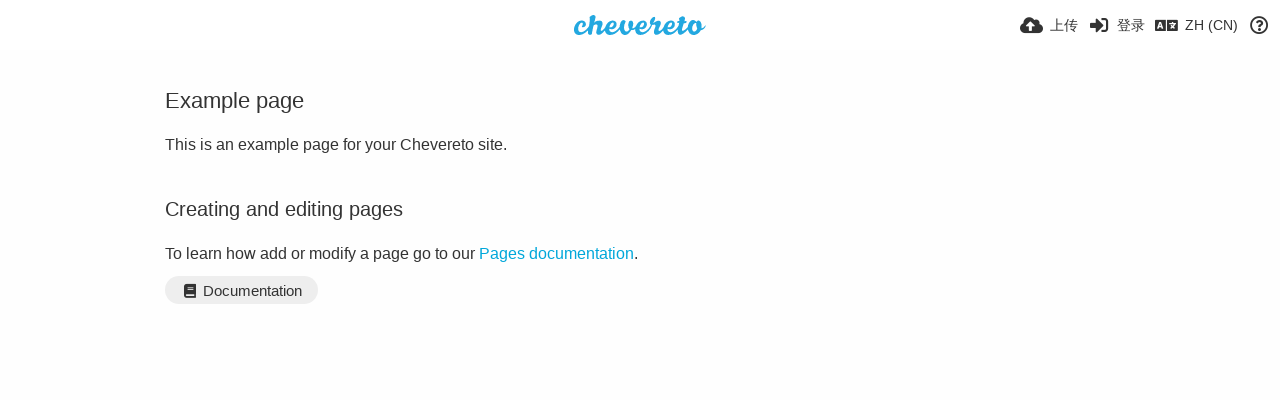

--- FILE ---
content_type: text/html; charset=utf-8
request_url: https://img.ninli.com/page/privacy
body_size: 45837
content:
<!DOCTYPE HTML>
<html xml:lang="zh" lang="zh" dir="ltr" class="device-nonmobile tone-light unsafe-blur-off" prefix="og: http://ogp.me/ns#">
<head>
        <meta charset="utf-8">
    <meta name="apple-mobile-web-app-status-bar-style" content="black">
    <meta name="apple-mobile-web-app-capable" content="yes">
    <meta name="viewport" content="width=device-width, initial-scale=1">
    <meta name="theme-color" content="#FFFFFF">
            <meta name="description" content="A free image hosting service powered by ninli">
            <title>Privacy - ImgStore</title>
    <meta name="generator" content="Chevereto 3">
<link rel="stylesheet" href="https://img.ninli.com/lib/Peafowl/peafowl.min.css?e006262125ec9a16116f2469b384dae1">
<link rel="stylesheet" href="https://img.ninli.com/app/themes/Peafowl/style.min.css?e006262125ec9a16116f2469b384dae1">

<link rel="stylesheet" href="https://img.ninli.com/lib/Peafowl/font-awesome-5/css/all.min.css?e006262125ec9a16116f2469b384dae1">
<script data-cfasync="false">document.documentElement.className+=" js";var devices=["phone","phablet","tablet","laptop","desktop","largescreen"],window_to_device=function(){for(var e=[480,768,992,1200,1880,2180],t=[],n="",d=document.documentElement.clientWidth||document.getElementsByTagName("body")[0].clientWidth||window.innerWidth,c=0;c<devices.length;++c)d>=e[c]&&t.push(devices[c]);for(0==t.length&&t.push(devices[0]),n=t[t.length-1],c=0;c<devices.length;++c)document.documentElement.className=document.documentElement.className.replace(devices[c],""),c==devices.length-1&&(document.documentElement.className+=" "+n),document.documentElement.className=document.documentElement.className.replace(/\s+/g," ");if("laptop"==n||"desktop"==n){var o=document.getElementById("pop-box-mask");null!==o&&o.parentNode.removeChild(o)}};window_to_device(),window.onresize=window_to_device;function jQueryLoaded(){!function(n,d){n.each(readyQ,function(d,e){n(e)}),n.each(bindReadyQ,function(e,i){n(d).bind("ready",i)})}(jQuery,document)}!function(n,d,e){function i(d,e){"ready"==d?n.bindReadyQ.push(e):n.readyQ.push(d)}n.readyQ=[],n.bindReadyQ=[];var u={ready:i,bind:i};n.$=n.jQuery=function(n){return n===d||void 0===n?u:void i(n)}}(window,document);
            </script>

    <link rel="shortcut icon" href="https://img.ninli.com/content/images/system/default/favicon.png">
    <link rel="icon" type="image/png" href="https://img.ninli.com/content/images/system/default/favicon.png" sizes="192x192">
    <link rel="apple-touch-icon" href="https://img.ninli.com/content/images/system/default/favicon.png" sizes="180x180">
        <meta property="og:type" content="website" />
<meta property="og:url" content="https://img.ninli.com/page/privacy" />
<meta property="og:title" content="NinLi2026" />
<meta property="og:image" content="https://img.ninli.com/content/images/system/default/home_cover.jpg" />
<meta property="og:site_name" content="ImgStore" />
<meta property="og:description" content="A free image hosting service powered by ninli" />
<meta name="twitter:card" content="summary">
<meta name="twitter:description" content="A free image hosting service powered by ninli">
<meta name="twitter:title" content="Privacy">
<meta name="twitter:site" content="@chevereto">
<style>
a,
a.number-figures:hover, a.number-figures:hover *,
.input .icon--input-submit:hover, .input .icon--input-submit:focus, .input .icon--input-submit.focus,
.btn.default.outline, .pop-btn-text,
.top-bar .top-btn-text:hover:not(.btn), .top-bar .opened .top-btn-text:not(.btn),
.tone-light .top-bar .top-btn-text:hover:not(.btn), .tone-light .top-bar .opened .top-btn-text:not(.btn),
.tone-dark .top-bar .top-btn-text:hover:not(.btn), .tone-dark .top-bar .opened .top-btn-text:not(.btn),
.ios .top-bar .opened .top-btn-text:not(.btn),
.ios .top-bar .opened .top-btn-text:not(.top-btn-number),
.breadcrum-text a:hover,
.content-tabs li:hover a,
.upload-box-heading .icon,
.list-item-image-btn:hover span,
.content-listing-pagination a:hover,
.input-with-button button:focus, .input-with-button button:hover {
	color: #00A7DA;
}

.menu-box [role=button]:hover,
input:focus, textarea:focus, select:focus, input.search:focus, .input-focus,
.tone-dark input:focus, .tone-dark textarea:focus, .tone-dark select:focus, .tone-dark input.search:focus, .tone-dark .input-focus,
.btn.default.outline,
.btn.active,
.content-tabs li:hover, .content-tabs li.current, .content-tabs li.visited, .content-tabs li.visited:hover,
.content-tabs li.current,
.list-item:hover .list-item-avatar-cover,
input:focus, textarea:focus, select:focus, input.search:focus, .input-focus,
.tone-dark input:focus, .tone-dark textarea:focus, .tone-dark select:focus, .tone-dark input.search:focus, .tone-dark .input-focus,
.panel-thumb-list li.current,
.fancy-fieldset input:focus, .fancy-fieldset input:focus[type=text], .fancy-fieldset select:focus, .fancy-fieldset textarea:focus {
	border-color: #00A7DA;
}

.btn.active,
html:not(.phone) .pop-box-menu a:hover, .pop-box-menu a.focus,
.list-item-image-btn.liked,
.list-item-desc .user:hover {
	background-color: #00A7DA;
}

.pop-btn-text .arrow-down,
.top-bar .top-btn-text:hover .arrow-down, .top-bar .opened .arrow-down,
.ios .top-bar .opened .top-btn-text .arrow-down,
.header-content-breadcrum a:hover .arrow-down {
	border-top-color: #00A7DA;
}

.top-bar ul .pop-btn.current, .top-bar ul .top-btn-el.current {
	border-bottom-color: #00A7DA;
}

.header-content-breadcrum a:hover .arrow-right {
	border-left-color: #00A7DA;
}

</style>
            <link rel="alternate" hreflang="x-default" href="https://img.ninli.com/page/privacy">
            <link rel="alternate" hreflang="it" href="https://img.ninli.com/page/privacy/?lang=it">
<link rel="alternate" hreflang="pt-br" href="https://img.ninli.com/page/privacy/?lang=pt-BR">
<link rel="alternate" hreflang="bg-bg" href="https://img.ninli.com/page/privacy/?lang=bg-BG">
<link rel="alternate" hreflang="vi" href="https://img.ninli.com/page/privacy/?lang=vi">
<link rel="alternate" hreflang="ko" href="https://img.ninli.com/page/privacy/?lang=ko">
<link rel="alternate" hreflang="zh-tw" href="https://img.ninli.com/page/privacy/?lang=zh-TW">
<link rel="alternate" hreflang="ar" href="https://img.ninli.com/page/privacy/?lang=ar">
<link rel="alternate" hreflang="id" href="https://img.ninli.com/page/privacy/?lang=id">
<link rel="alternate" hreflang="nl" href="https://img.ninli.com/page/privacy/?lang=nl">
<link rel="alternate" hreflang="fa" href="https://img.ninli.com/page/privacy/?lang=fa">
<link rel="alternate" hreflang="lt-lt" href="https://img.ninli.com/page/privacy/?lang=lt-LT">
<link rel="alternate" hreflang="fr" href="https://img.ninli.com/page/privacy/?lang=fr">
<link rel="alternate" hreflang="hu" href="https://img.ninli.com/page/privacy/?lang=hu">
<link rel="alternate" hreflang="pt" href="https://img.ninli.com/page/privacy/?lang=pt">
<link rel="alternate" hreflang="es" href="https://img.ninli.com/page/privacy/?lang=es">
<link rel="alternate" hreflang="hr" href="https://img.ninli.com/page/privacy/?lang=hr">
<link rel="alternate" hreflang="el" href="https://img.ninli.com/page/privacy/?lang=el">
<link rel="alternate" hreflang="tr" href="https://img.ninli.com/page/privacy/?lang=tr">
<link rel="alternate" hreflang="ja" href="https://img.ninli.com/page/privacy/?lang=ja">
<link rel="alternate" hreflang="zh-cn" href="https://img.ninli.com/page/privacy/?lang=zh-CN">
<link rel="alternate" hreflang="nb" href="https://img.ninli.com/page/privacy/?lang=nb">
<link rel="alternate" hreflang="fi" href="https://img.ninli.com/page/privacy/?lang=fi">
<link rel="alternate" hreflang="cs" href="https://img.ninli.com/page/privacy/?lang=cs">
<link rel="alternate" hreflang="pl" href="https://img.ninli.com/page/privacy/?lang=pl">
<link rel="alternate" hreflang="th" href="https://img.ninli.com/page/privacy/?lang=th">
<link rel="alternate" hreflang="uk" href="https://img.ninli.com/page/privacy/?lang=uk">
<link rel="alternate" hreflang="de" href="https://img.ninli.com/page/privacy/?lang=de">
<link rel="alternate" hreflang="da" href="https://img.ninli.com/page/privacy/?lang=da">
<link rel="alternate" hreflang="he" href="https://img.ninli.com/page/privacy/?lang=he">
<link rel="alternate" hreflang="sv" href="https://img.ninli.com/page/privacy/?lang=sv">
<link rel="alternate" hreflang="et-ee" href="https://img.ninli.com/page/privacy/?lang=et-EE">
<link rel="alternate" hreflang="en" href="https://img.ninli.com/page/privacy/?lang=en">
<link rel="alternate" hreflang="sk" href="https://img.ninli.com/page/privacy/?lang=sk">
<link rel="alternate" hreflang="sr-rs" href="https://img.ninli.com/page/privacy/?lang=sr-RS">
<link rel="alternate" hreflang="ru" href="https://img.ninli.com/page/privacy/?lang=ru">
</head>

<body id="privacy.php" class="">
    <header id="top-bar" class="top-bar">
        <div class="content-width">
                        <div id="logo" class="top-bar-logo"><a href="https://img.ninli.com"><img src="https://img.ninli.com/content/images/system/default/logo.svg" alt="ImgStore"></a></div>

                            <ul class="top-bar-left float-left">
                    <li data-action="top-bar-menu-full" data-nav="mobile-menu" class="top-btn-el phone-show hidden">
                        <span class="top-btn-text"><span class="icon fas fa-bars"></span></span>
                    </li>
                    
                    
                                    </ul>
                        <ul class="top-bar-right float-right keep-visible">

                                                <li data-action="top-bar-upload" data-link="1" data-nav="upload" class="top-btn-el phone-hide" >
                        <a href="https://img.ninli.com/upload" class="top-btn-text"><span class="icon fas fa-cloud-upload-alt"></span><span class="btn-text phone-hide phablet-hide">上传</span></a>
                    </li>
                
                                    <li id="top-bar-signin" data-nav="signin" class="top-btn-el">
                        <a href="https://img.ninli.com/login" class="top-btn-text"><span class="icon fas fa-sign-in-alt"></span><span class="btn-text phone-hide phablet-hide">登录</span>
                        </a>
                    </li>
                                            <li data-nav="language" class="phablet-hide phone-hide pop-btn">
                        <span class="top-btn-text">
                <span class="icon fas fa-language"></span><span class="btn-text">ZH (CN)</span>
            </span>
            <div class="pop-box pbcols5 arrow-box arrow-box-top anchor-center">
                <div class="pop-box-inner pop-box-menu pop-box-menucols">
                    <ul>
                        <li><a href="https://img.ninli.com/page/privacy/?lang=it">Italiano</a></li>
<li><a href="https://img.ninli.com/page/privacy/?lang=pt-BR">Português (Brasil)</a></li>
<li><a href="https://img.ninli.com/page/privacy/?lang=bg-BG">Български</a></li>
<li><a href="https://img.ninli.com/page/privacy/?lang=vi">Tiếng Việt</a></li>
<li><a href="https://img.ninli.com/page/privacy/?lang=ko">한국어</a></li>
<li><a href="https://img.ninli.com/page/privacy/?lang=zh-TW">繁體中文</a></li>
<li><a href="https://img.ninli.com/page/privacy/?lang=ar">العربية</a></li>
<li><a href="https://img.ninli.com/page/privacy/?lang=id">Bahasa Indonesia</a></li>
<li><a href="https://img.ninli.com/page/privacy/?lang=nl">Nederlands</a></li>
<li><a href="https://img.ninli.com/page/privacy/?lang=fa">فارسی</a></li>
<li><a href="https://img.ninli.com/page/privacy/?lang=lt-LT">Lietuvių (Lietuva)</a></li>
<li><a href="https://img.ninli.com/page/privacy/?lang=fr">Français</a></li>
<li><a href="https://img.ninli.com/page/privacy/?lang=hu">Magyar</a></li>
<li><a href="https://img.ninli.com/page/privacy/?lang=pt">Português</a></li>
<li><a href="https://img.ninli.com/page/privacy/?lang=es">Español</a></li>
<li><a href="https://img.ninli.com/page/privacy/?lang=hr">Hrvatski</a></li>
<li><a href="https://img.ninli.com/page/privacy/?lang=el">Ελληνικά</a></li>
<li><a href="https://img.ninli.com/page/privacy/?lang=tr">Türkçe</a></li>
<li><a href="https://img.ninli.com/page/privacy/?lang=ja">日本語</a></li>
<li class="current"><a href="https://img.ninli.com/page/privacy/?lang=zh-CN">简体中文</a></li>
<li><a href="https://img.ninli.com/page/privacy/?lang=nb">‪Norsk Bokmål‬</a></li>
<li><a href="https://img.ninli.com/page/privacy/?lang=fi">Suomi</a></li>
<li><a href="https://img.ninli.com/page/privacy/?lang=cs">Čeština</a></li>
<li><a href="https://img.ninli.com/page/privacy/?lang=pl">Polski</a></li>
<li><a href="https://img.ninli.com/page/privacy/?lang=th">ไทย</a></li>
<li><a href="https://img.ninli.com/page/privacy/?lang=uk">Українська</a></li>
<li><a href="https://img.ninli.com/page/privacy/?lang=de">Deutsch</a></li>
<li><a href="https://img.ninli.com/page/privacy/?lang=da">Dansk</a></li>
<li><a href="https://img.ninli.com/page/privacy/?lang=he">עברית</a></li>
<li><a href="https://img.ninli.com/page/privacy/?lang=sv">Svenska</a></li>
<li><a href="https://img.ninli.com/page/privacy/?lang=et-EE">Eesti (Eesti)</a></li>
<li><a href="https://img.ninli.com/page/privacy/?lang=en">English</a></li>
<li><a href="https://img.ninli.com/page/privacy/?lang=sk">Slovenčina</a></li>
<li><a href="https://img.ninli.com/page/privacy/?lang=sr-RS">Српски</a></li>
<li><a href="https://img.ninli.com/page/privacy/?lang=ru">Русский</a></li>
                    </ul>
                </div>
            </div>
        </li>
                                                                <li data-nav="about" class="phone-hide pop-btn pop-keep-click">
                            <span class="top-btn-text">
                                <span class="icon far fa-question-circle"></span><span class="btn-text phone-hide phablet-hide laptop-hide tablet-hide desktop-hide">关于</span>
                            </span>
                            <div class="pop-box arrow-box arrow-box-top anchor-right">
                                <div class="pop-box-inner pop-box-menu">
                                    <ul>
                                                                                    <li class="with-icon"><a href="https://img.ninli.com/plugin"><span class="btn-icon fas fa-code"></span> 插件</a>
                                            </li>
                                                                <li class="with-icon"><a href="https://img.ninli.com/page/tos"><span class="btn-icon fas fa-landmark"></span> Terms of service</a>
                                            </li>
                                                                <li class="with-icon"><a href="https://img.ninli.com/page/privacy"><span class="btn-icon fas fa-lock"></span> Privacy</a>
                                            </li>
                                                                <li class="with-icon"><a href="https://img.ninli.com/page/contact"><span class="btn-icon fas fa-at"></span> Contact</a>
                                            </li>
                                                        </ul>
                                </div>
                            </div>
                        </li>
                </ul>
        </div>
    </header>
    
<div class="content-width">
	<div class="c24 center-box margin-top-40 margin-bottom-40">
        <div class="header default-margin-bottom">
            <h1>Example page</h1>
        </div>
        <div class="text-content">
            <p>This is an example page for your Chevereto site.</p>
			<h2>Creating and editing pages</h2>
			<p>To learn how add or modify a page go to our <a href="https://v3-docs.chevereto.com/settings/pages.html" target="_blank">Pages documentation</a>.</p>
			<p><a href="https://v3-docs.chevereto.com/settings/pages.html" class="btn btn-capsule default" target="_blank"><span class="btn-icon fas fa-book"></span> Documentation</a></p>
		</div>
	</div>
</div>

<script>
	$(document).ready(function() {
		if(typeof CHV == "undefined") {
			CHV = {obj: {}, fn: {}, str:{}};
		} else {
			if(typeof CHV.obj.embed_tpl == "undefined") {
				CHV.obj.embed_tpl = {};
			}
		}
		CHV.obj.embed_tpl = {"links":{"label":"\u94fe\u63a5","options":{"viewer-links":{"label":"\u67e5\u770b\u94fe\u63a5","template":"%URL_SHORT%","size":"viewer"},"direct-links":{"label":"\u76f4\u63a5\uff08\u6e90\u6587\u4ef6\uff09\u94fe\u63a5","template":"%URL%","size":"full"}}},"html-codes":{"label":"HTML\u4ee3\u7801","options":{"html-embed":{"label":"HTML\u56fe\u50cf","template":"<img src=\"%URL%\" alt=\"%FILENAME%\" border=\"0\">","size":"full"},"html-embed-full":{"label":"HTML\u8be6\u7ec6\u94fe\u63a5","template":"<a href=\"%URL_SHORT%\"><img src=\"%URL%\" alt=\"%FILENAME%\" border=\"0\"><\/a>","size":"full"},"html-embed-medium":{"label":"HTML\u4e2d\u7b49\u5927\u5c0f\u56fe\u7247\u94fe\u63a5","template":"<a href=\"%URL_SHORT%\"><img src=\"%MEDIUM_URL%\" alt=\"%MEDIUM_FILENAME%\" border=\"0\"><\/a>","size":"medium"},"html-embed-thumbnail":{"label":"HTML\u7f29\u7565\u56fe\u94fe\u63a5","template":"<a href=\"%URL_SHORT%\"><img src=\"%THUMB_URL%\" alt=\"%THUMB_FILENAME%\" border=\"0\"><\/a>","size":"thumb"}}},"bbcodes":{"label":"BBCode\u4ee3\u7801","options":{"bbcode-embed":{"label":"BBCode\u8be6\u7ec6","template":"[img]%URL%[\/img]","size":"full"},"bbcode-embed-full":{"label":"BBCode\u8be6\u7ec6\u94fe\u63a5","template":"[url=%URL_SHORT%][img]%URL%[\/img][\/url]","size":"full"},"bbcode-embed-medium":{"label":"\u4e2d\u7b49\u5927\u5c0f\u7684\u56fe\u7247\u7684BBCode\u94fe\u63a5","template":"[url=%URL_SHORT%][img]%MEDIUM_URL%[\/img][\/url]","size":"medium"},"bbcode-embed-thumbnail":{"label":"BBCode \u7f29\u7565\u56fe\u94fe\u63a5","template":"[url=%URL_SHORT%][img]%THUMB_URL%[\/img][\/url]","size":"thumb"}}},"markdown":{"label":"Markdown","options":{"markdown-embed":{"label":"Markdown \u8be6\u7ec6\u4fe1\u606f","template":"![%FILENAME%](%URL%)","size":"full"},"markdown-embed-full":{"label":"Markdown \u8be6\u7ec6\u94fe\u63a5","template":"[![%FILENAME%](%URL%)](%URL_SHORT%)","size":"full"},"markdown-embed-medium":{"label":"Markdown \u4e2d\u7b49\u5927\u5c0f\u56fe\u7247\u94fe\u63a5","template":"[![%MEDIUM_FILENAME%](%MEDIUM_URL%)](%URL_SHORT%)","size":"medium"},"markdown-embed-thumbnail":{"label":"Markdown \u7f29\u7565\u56fe\u94fe\u63a5","template":"[![%THUMB_FILENAME%](%THUMB_URL%)](%URL_SHORT%)","size":"thumb"}}}};
	});
</script>
<div data-modal="form-embed-codes" class="hidden">
	<span class="modal-box-title">嵌入代码</span>
    <div class="image-preview"></div>
	<div class="input-label margin-bottom-0 copy-hover-display">
		<div class="c7 margin-bottom-10">
			<select name="form-embed-toggle" id="form-embed-toggle" class="text-input" data-combo="form-embed-toggle-combo">
				<optgroup label="链接">
	<option value="viewer-links" data-size="viewer">查看链接</option>
	<option value="direct-links" data-size="full">直接（源文件）链接</option>
</optgroup><optgroup label="HTML代码">
	<option value="html-embed" data-size="full">HTML图像</option>
	<option value="html-embed-full" data-size="full">HTML详细链接</option>
	<option value="html-embed-medium" data-size="medium">HTML中等大小图片链接</option>
	<option value="html-embed-thumbnail" data-size="thumb">HTML缩略图链接</option>
</optgroup><optgroup label="BBCode代码">
	<option value="bbcode-embed" data-size="full">BBCode详细</option>
	<option value="bbcode-embed-full" data-size="full">BBCode详细链接</option>
	<option value="bbcode-embed-medium" data-size="medium">中等大小的图片的BBCode链接</option>
	<option value="bbcode-embed-thumbnail" data-size="thumb">BBCode 缩略图链接</option>
</optgroup><optgroup label="Markdown">
	<option value="markdown-embed" data-size="full">Markdown 详细信息</option>
	<option value="markdown-embed-full" data-size="full">Markdown 详细链接</option>
	<option value="markdown-embed-medium" data-size="medium">Markdown 中等大小图片链接</option>
	<option value="markdown-embed-thumbnail" data-size="thumb">Markdown 缩略图链接</option>
</optgroup>			</select>
		</div>
		<div id="form-embed-toggle-combo">
			<div data-combo-value="viewer-links" class="switch-combo">
							<textarea id="modal-embed-code-0" class="r3 resize-vertical" name="viewer-links" data-size="viewer" data-focus="select-all"></textarea>
							<button class="input-action" data-action="copy" data-action-target="#modal-embed-code-0">复制</button>
						</div>
<div data-combo-value="direct-links" class="switch-combo soft-hidden">
							<textarea id="modal-embed-code-1" class="r3 resize-vertical" name="direct-links" data-size="full" data-focus="select-all"></textarea>
							<button class="input-action" data-action="copy" data-action-target="#modal-embed-code-1">复制</button>
						</div>
<div data-combo-value="html-embed" class="switch-combo soft-hidden">
							<textarea id="modal-embed-code-2" class="r3 resize-vertical" name="html-embed" data-size="full" data-focus="select-all"></textarea>
							<button class="input-action" data-action="copy" data-action-target="#modal-embed-code-2">复制</button>
						</div>
<div data-combo-value="html-embed-full" class="switch-combo soft-hidden">
							<textarea id="modal-embed-code-3" class="r3 resize-vertical" name="html-embed-full" data-size="full" data-focus="select-all"></textarea>
							<button class="input-action" data-action="copy" data-action-target="#modal-embed-code-3">复制</button>
						</div>
<div data-combo-value="html-embed-medium" class="switch-combo soft-hidden">
							<textarea id="modal-embed-code-4" class="r3 resize-vertical" name="html-embed-medium" data-size="medium" data-focus="select-all"></textarea>
							<button class="input-action" data-action="copy" data-action-target="#modal-embed-code-4">复制</button>
						</div>
<div data-combo-value="html-embed-thumbnail" class="switch-combo soft-hidden">
							<textarea id="modal-embed-code-5" class="r3 resize-vertical" name="html-embed-thumbnail" data-size="thumb" data-focus="select-all"></textarea>
							<button class="input-action" data-action="copy" data-action-target="#modal-embed-code-5">复制</button>
						</div>
<div data-combo-value="bbcode-embed" class="switch-combo soft-hidden">
							<textarea id="modal-embed-code-6" class="r3 resize-vertical" name="bbcode-embed" data-size="full" data-focus="select-all"></textarea>
							<button class="input-action" data-action="copy" data-action-target="#modal-embed-code-6">复制</button>
						</div>
<div data-combo-value="bbcode-embed-full" class="switch-combo soft-hidden">
							<textarea id="modal-embed-code-7" class="r3 resize-vertical" name="bbcode-embed-full" data-size="full" data-focus="select-all"></textarea>
							<button class="input-action" data-action="copy" data-action-target="#modal-embed-code-7">复制</button>
						</div>
<div data-combo-value="bbcode-embed-medium" class="switch-combo soft-hidden">
							<textarea id="modal-embed-code-8" class="r3 resize-vertical" name="bbcode-embed-medium" data-size="medium" data-focus="select-all"></textarea>
							<button class="input-action" data-action="copy" data-action-target="#modal-embed-code-8">复制</button>
						</div>
<div data-combo-value="bbcode-embed-thumbnail" class="switch-combo soft-hidden">
							<textarea id="modal-embed-code-9" class="r3 resize-vertical" name="bbcode-embed-thumbnail" data-size="thumb" data-focus="select-all"></textarea>
							<button class="input-action" data-action="copy" data-action-target="#modal-embed-code-9">复制</button>
						</div>
<div data-combo-value="markdown-embed" class="switch-combo soft-hidden">
							<textarea id="modal-embed-code-10" class="r3 resize-vertical" name="markdown-embed" data-size="full" data-focus="select-all"></textarea>
							<button class="input-action" data-action="copy" data-action-target="#modal-embed-code-10">复制</button>
						</div>
<div data-combo-value="markdown-embed-full" class="switch-combo soft-hidden">
							<textarea id="modal-embed-code-11" class="r3 resize-vertical" name="markdown-embed-full" data-size="full" data-focus="select-all"></textarea>
							<button class="input-action" data-action="copy" data-action-target="#modal-embed-code-11">复制</button>
						</div>
<div data-combo-value="markdown-embed-medium" class="switch-combo soft-hidden">
							<textarea id="modal-embed-code-12" class="r3 resize-vertical" name="markdown-embed-medium" data-size="medium" data-focus="select-all"></textarea>
							<button class="input-action" data-action="copy" data-action-target="#modal-embed-code-12">复制</button>
						</div>
<div data-combo-value="markdown-embed-thumbnail" class="switch-combo soft-hidden">
							<textarea id="modal-embed-code-13" class="r3 resize-vertical" name="markdown-embed-thumbnail" data-size="thumb" data-focus="select-all"></textarea>
							<button class="input-action" data-action="copy" data-action-target="#modal-embed-code-13">复制</button>
						</div>
		</div>
	</div>
</div><div id="modal-share" class="hidden">
	<span class="modal-box-title">分享</span>
    <div class="image-preview"></div>
    <p class="highlight margin-bottom-20 font-size-small text-align-center" data-content="privacy-private">__privacy_notes__</p>
	<ul class="panel-share-networks">
			</ul>
	<div class="input-label margin-bottom-0">
        <label for="modal-share-url">链接</label>
        <div class="position-relative">
            <input type="text" name="modal-share-url" id="modal-share-url" class="text-input" value="__url__" data-focus="select-all" readonly>
            <button class="input-action" data-action="copy" data-action-target="#modal-share-url" value="">复制</button>
        </div>
    </div>
</div><script defer data-cfasync="false" src="https://img.ninli.com/lib/Peafowl/js/scripts.min.js?e006262125ec9a16116f2469b384dae1" id="jquery-js" onload="jQueryLoaded(this, event)"></script>
<script defer data-cfasync="false" src="https://img.ninli.com/lib/Peafowl/peafowl.min.js?e006262125ec9a16116f2469b384dae1" id="peafowl-js"></script>
<script defer data-cfasync="false" src="https://img.ninli.com/app/lib/chevereto.min.js?e006262125ec9a16116f2469b384dae1" id="chevereto-js"></script>
<script data-cfasync="false">var CHEVERETO = {"id":"","edition":"Chevereto","version":"3.20.20","source":{"label":"chevereto.com","url":"https:\/\/chevereto.com\/panel\/downloads"},"api":{"download":"https:\/\/chevereto.com\/api\/download","license":{"check":"https:\/\/chevereto.com\/api\/license\/check"},"get":{"info":"https:\/\/chevereto.com\/api\/get\/info\/3"}}}</script>

<script data-cfasync="false">
	document.getElementById("chevereto-js").addEventListener("load", function() {
		PF.obj.devices = window.devices;
		PF.fn.window_to_device = window.window_to_device;
		PF.obj.config.base_url = "https://img.ninli.com";
		PF.obj.config.json_api = "https://img.ninli.com/json";
				PF.obj.config.listing.items_per_page = "24";
		PF.obj.config.listing.device_to_columns = {"phone":"2","phablet":"3","tablet":"4","laptop":"5","desktop":"6","largescreen":"6"};
		PF.obj.config.auth_token = "04ef9d67a8f952a1f85bad30e94d72f7d7588aca";

		PF.obj.l10n = {"Invalid email":["\u65e0\u6548\u7684\u7535\u5b50\u90ae\u7bb1"],"Invalid username":["\u65e0\u6548\u7684\u7528\u6237\u540d"],"Invalid password":["\u65e0\u6548\u7684\u5bc6\u7801"],"Installed version is v%s":["\u5f53\u524d\u7248\u672c\u4e3av%s"],"Can't connect to %s":["\u65e0\u6cd5\u8fde\u63a5\u5230%s"],"Last available release is v%s":["\u6700\u65b0\u7684\u53ef\u7528\u7248\u672c\u4e3av%s"],"Update needed, proceeding to download":["\u9700\u8981\u66f4\u65b0\uff0c\u8bf7\u7ee7\u7eed\u4e0b\u8f7d"],"No update needed":["\u4e0d\u9700\u8981\u66f4\u65b0"],"System files already up to date":["\u7cfb\u7edf\u6587\u4ef6\u5df2\u7ecf\u662f\u6700\u65b0\u7684"],"Starting v%s download":["\u5f00\u59cb\u4e0b\u8f7dv%s"],"Downloaded v%s, proceeding to extraction":["\u5df2\u4e0b\u8f7dv%s, \u7ee7\u7eed\u89e3\u538b"],"Attempting to extract v%s":["\u5c1d\u8bd5\u89e3\u538bv%s"],"Extraction completed":["\u89e3\u538b\u5b8c\u6210"],"Proceding to install the update":["\u6b63\u5728\u5b89\u88c5\u8fd9\u4e2a\u66f4\u65b0"],"Update failed":["\u66f4\u65b0\u5931\u8d25"],"Update in progress":["\u6b63\u5728\u66f4\u65b0"],"Missing %s file":["\u7f3a\u5c11 %s \u6587\u4ef6"],"Invalid license info":["\u65e0\u6548\u7684\u8bb8\u53ef\u8bc1\u4fe1\u606f"],"Can't save file":["\u65e0\u6cd5\u4fdd\u5b58\u6587\u4ef6"],"Can't extract %s":["\u65e0\u6cd5\u89e3\u538b %s"],"Can't create %s directory - %e":["\u65e0\u6cd5\u521b\u5efa %s \u76ee\u5f55 - %e"],"Can't update %s file - %e":["\u65e0\u6cd5\u66f4\u65b0 %s \u6587\u4ef6 - %e"],"Check the errors in the form to continue.":["\u7ee7\u7eed\u524d\u8bf7\u68c0\u67e5\u8868\u5355\u4e2d\u7684\u9519\u8bef."],"Note: This content is private but anyone with the link will be able to see this.":["\u6ce8\u610f: \u6b64\u5185\u5bb9\u662f\u79c1\u5bc6\u7684\uff0c\u4f46\u4efb\u4f55\u4eba\u901a\u8fc7\u94fe\u63a5\u5c06\u80fd\u591f\u770b\u5230\u5b83\u3002"],"Note: This content is password protected. Remember to pass the content password to share.":["\u6ce8\u610f: \u6b64\u5185\u5bb9\u5df2\u4f7f\u7528\u5bc6\u7801\u4fdd\u62a4\uff0c\u8bf7\u901a\u8fc7\u5bc6\u7801\u6765\u5206\u4eab\u3002"],"Note: This content is private. Change privacy to \"public\" to share.":["\u6ce8\u610f: \u6b64\u5185\u5bb9\u662f\u79c1\u5bc6\u7684\u3002\u82e5\u8981\u5206\u4eab\uff0c\u8bf7\u66f4\u6539\u9690\u79c1\u8bbe\u7f6e\u4e3a\u201c\u516c\u5f00\u201d\u3002"],"You must enter the album name.":["\u60a8\u5fc5\u987b\u8f93\u5165\u76f8\u518c\u540d\u79f0."],"Confirm":["\u786e\u8ba4"],"The content has been approved.":["\u5185\u5bb9\u5df2\u83b7\u6279\u51c6\u3002"],"Select existing album":["\u9009\u62e9\u73b0\u6709\u7684\u76f8\u518c"],"An error occurred. Please try again later.":["\u53d1\u751f\u9519\u8bef\u3002\u8bf7\u7a0d\u540e\u518d\u8bd5\u3002"],"Please select a valid image file type.":["\u8bf7\u9009\u62e9\u4e00\u4e2a\u6709\u6548\u7684\u56fe\u50cf\u6587\u4ef6\u7c7b\u578b\u3002"],"Please select a picture of at most %s size.":["\u8bf7\u9009\u62e9\u6700\u5927 %s \u7684\u56fe\u50cf\u3002"],"Profile image updated.":["\u4e2a\u4eba\u4fe1\u606f\u5df2\u66f4\u65b0\u3002"],"Profile background image updated.":["\u4e2a\u4eba\u4fe1\u606f\u80cc\u666f\u56fe\u7247\u5df2\u66f4\u65b0\u3002"],"Profile background image deleted.":["\u4e2a\u4eba\u4fe1\u606f\u80cc\u666f\u56fe\u7247\u5df2\u5220\u9664\u3002"],"Error deleting profile background image.":["\u5220\u9664\u4e2a\u4eba\u4fe1\u606f\u7684\u80cc\u666f\u56fe\u7247\u65f6\u51fa\u9519\u3002"],"Passwords don't match":["\u5bc6\u7801\u9519\u8bef"],"Update available v%s":["\u6709\u53ef\u7528\u66f4\u65b0v%s"],"There is an update available for your system. You can automatic download and install this update or go to %s to proceed to download the file.":["\u6709\u7cfb\u7edf\u53ef\u7528\u7684\u66f4\u65b0\u3002\u60a8\u53ef\u4ee5\u81ea\u52a8\u4e0b\u8f7d\u5e76\u5b89\u88c5\u6b64\u66f4\u65b0\u6216\u8005\u524d\u5f80 %s \u7ee7\u7eed\u4e0b\u8f7d\u8be5\u66f4\u65b0\u6587\u4ef6\u3002"],"The release notes for this update are:":["\u672c\u6b21\u66f4\u65b0\u7684\u53d1\u884c\u8bf4\u660e\uff1a"],"system requirements":["\u7cfb\u7edf\u8981\u6c42"],"I confirm that this server meets the %s for this update":["\u6211\u786e\u8ba4\u6b64\u670d\u52a1\u5668\u6ee1\u8db3\u6b64\u6b21\u66f4\u65b0\u7684 %s"],"Update now":["\u73b0\u5728\u66f4\u65b0"],"This website is running latest %s version":["\u6b64\u7f51\u7ad9\u6b63\u5728\u8fd0\u884c\u6700\u65b0\u7248%s"],"Please review the system requirements before proceeding":["\u8bf7\u5728\u7ee7\u7eed\u4e4b\u524d\u67e5\u770b\u7cfb\u7edf\u8981\u6c42"],"loading":["\u6b63\u5728\u52a0\u8f7d"],"Toggle select":["\u9009\u4e2d\/\u53d6\u6d88\u9009\u4e2d"],"Like":["\u559c\u6b22"],"Toggle flag":["\u6807\u8bb0\u6216\u53d6\u6d88\u6807\u8bb0"],"Edit":["\u7f16\u8f91"],"Album":["\u76f8\u518c"],"Approve":["\u6279\u51c6"],"Delete":["\u5220\u9664"],"Close":["\u5173\u95ed"],"Previous":["\u4e0a\u4e00\u9875"],"Next":["\u4e0b\u4e00\u9875"],"Clipboard image":["\u526a\u8d34\u677f\u56fe\u50cf"],"File too big.":["\u6587\u4ef6\u8fc7\u5927\u3002"],"Invalid or unsupported file format.":["\u65e0\u6548\u6216\u4e0d\u652f\u6301\u7684\u6587\u4ef6\u683c\u5f0f\u3002"],"Some files couldn't be added":["\u6709\u4e9b\u6587\u4ef6\u65e0\u6cd5\u6dfb\u52a0"],"image":["\u56fe\u7247"],"%s's Albums":["%s \u7684\u76f8\u518c"],"Image edited successfully.":["\u56fe\u7247\u7f16\u8f91\u6210\u529f\u3002"],"private":["\u79c1\u5bc6"],"Album edited successfully.":["\u76f8\u518c\u7f16\u8f91\u6210\u529f\u3002"],"Invalid URL key.":["\u65e0\u6548\u7684 URL Key\u3002"],"Category URL key already being used.":["\u6b64\u5206\u7c7b\u7684 URL key \u5df2\u88ab\u5360\u7528\u3002"],"Category successfully deleted.":["\u5f53\u524d\u5206\u7c7b\u5220\u9664\u6210\u529f\u3002"],"Category %s added.":["\u7c7b\u522b %s \u5df2\u589e\u52a0\u3002"],"Invalid expiration date.":["\u65e0\u6548\u7684\u622a\u6b62\u65e5\u671f\u3002"],"IP %s already banned.":["IP %s \u5df2\u7ecf\u88ab\u7981\u6b62\u8bbf\u95ee\u3002"],"IP %s banned.":["\u6210\u529f\u5c01\u7981IP %s\u3002"],"IP ban successfully deleted.":["IP \u5df2\u4ece\u5c4f\u853d\u5217\u8868\u4e2d\u5220\u9664\u3002"],"Please fill all the required fields.":["\u8bf7\u586b\u5199\u6240\u6709\u5fc5\u586b\u5b57\u6bb5\u3002"],"Invalid storage capacity value. Make sure to use a valid format.":["\u65e0\u6548\u7684\u5b58\u50a8\u5bb9\u91cf\u503c\u3002\u8bf7\u52a1\u5fc5\u4f7f\u7528\u4e00\u4e2a\u6709\u6548\u7684\u683c\u5f0f\u3002"],"Storage capacity can't be lower than its current usage (%s).":["\u5b58\u50a8\u5bb9\u91cf\u4e0d\u80fd\u5c11\u4e8e\u5f53\u524d\u7684\u4f7f\u7528\u60c5\u51b5\uff08%s\uff09\u3002"],"Invalid URL.":["\u65e0\u6548\u7684 URL\u3002"],"Storage successfully edited.":["\u50a8\u5b58\u7f16\u8f91\u6210\u529f\u3002"],"User added successfully.":["\u5206\u7c7b\u6dfb\u52a0\u6210\u529f\u3002"],"The content has been deleted.":["\u8be5\u56fe\u7247\u5df2\u7ecf\u88ab\u5220\u9664\u3002"],"The content has been moved.":["\u8be5\u56fe\u7247\u5df2\u7ecf\u88ab\u79fb\u52a8\u3002"],"Select":["\u9009\u62e9"],"Unselect":["\u53d6\u6d88\u9009\u62e9"],"The content has been edited.":["\u8be5\u5185\u5bb9\u5df2\u88ab\u7f16\u8f91\u3002"],"Import ID %s removed":["\u5bfc\u5165\u4efb\u52a1 ID %s \u5df2\u5220\u9664"],"Spam detected":["\u5783\u573e\u90ae\u4ef6\u68c0\u6d4b"],"album":["\u76f8\u518c"],"Flooding detected. You can only upload %limit% %content% per %time%":["\u68c0\u6d4b\u5230\u6cdb\u6d2a\u3002 \u60a8\u53ea\u80fd\u6bcf %time% \u4e0a\u4f20 %limit% %content%"],"Untitled":["\u65e0\u6807\u9898"],"%s's images":["%s \u7684\u56fe\u7247"],"Private":["\u4ec5\u6ce8\u518c\u7528\u6237"],"Public":["\u8bbf\u5ba2\u5f00\u653e"],"Me":["\u6211"],"Link":["\u94fe\u63a5"],"Password":["\u5bc6\u7801"],"view":["\u6b21\u6d4f\u89c8"],"After %n %t":["\u7ecf\u8fc7 %n %t"],"minute":["\u5206\u949f"],"hour":["\u5c0f\u65f6"],"day":["\u5929"],"week":["\u5468"],"month":["\u6708"],"year":["\u5e74"],"Don't autodelete":["\u4e0d\u81ea\u52a8\u5220\u9664"],"Can't open %s for writing":["\u65e0\u6cd5\u6253\u5f00 %s \u5199\u5165"],"Duplicated upload":["\u91cd\u590d\u4e0a\u4f20"],"Private upload":["\u79c1\u5bc6\uff08\u53ea\u6709\u672c\u4eba\u53ef\u89c1\uff09"],"like":["\u559c\u6b22"],"Recent":["\u6700\u65b0"],"Trending":["\u70ed\u95e8"],"Top users":["\u6240\u6709\u7528\u6237"],"Most recent":["\u6700\u65b0\u7684"],"Oldest":["\u6700\u65e7\u7684"],"Most viewed":["\u6700\u70ed\u95e8\u7684"],"Popular":["\u6700\u7231"],"Most liked":["\u6700\u559c\u6b22\u7684"],"Explore":["\u63a2\u7d22"],"Animated":["\u52a8\u56fe"],"Search":["\u641c\u7d22"],"People":["\u4eba"],"Image":["\u56fe\u7247"],"User":["\u7528\u6237"],"adult":["\u6210\u4eba"],"teen":["\u9752\u5c11\u5e74"],"Content of type %s is forbidden":["\u7981\u6b62\u4e0a\u4f20 %s \u5185\u5bb9"],"Can't create %s destination dir":["\u65e0\u6cd5\u521b\u5efa %s \u76ee\u6807\u76ee\u5f55"],"Internal":["\u5185\u90e8"],"Unlimited":["\u65e0\u9650\u5236"],"used":["\u5df2\u4f7f\u7528"],"Private profile":["\u79c1\u9690\u8bbe\u7f6e"],"second":["\u79d2"],"%s ago":["%s \u524d"],"moments ago":["\u521a\u521a"],"Dashboard":["\u4eea\u8868\u76d8"],"There is an update available for your system. Go to %s to download and install this update.":["\u60a8\u7684\u7cfb\u7edf\u6709\u4e00\u4e2a\u53ef\u7528\u66f4\u65b0. \u8f6c\u5230 %s \u4e0b\u8f7d\u5e76\u5b89\u88c5\u6b64\u66f4\u65b0."],"System database is outdated. You need to run the <a href=\"%s\">update<\/a> tool.":["\u7cfb\u7edf\u6570\u636e\u5e93\u5df2\u7ecf\u8fc7\u65f6. \u60a8\u9700\u8981\u8fd0\u884c <a href=\"%s\">\u66f4\u65b0<\/a> \u5de5\u5177."],"Website is in maintenance mode. To revert this setting go to <a href=\"%s\">Dashboard > Settings<\/a>.":["\u7f51\u7ad9\u5904\u4e8e\u7ef4\u62a4\u6a21\u5f0f. \u6062\u590d\u8bbe\u7f6e <a href=\"%s\">\u4eea\u8868\u76d8 > \u8bbe\u7f6e<\/a>."],"You should disable PHP error reporting for production enviroment. Go to <a href='%s'>System settings<\/a> to revert this setting.":["\u60a8\u5e94\u8be5\u5728\u751f\u4ea7\u73af\u5883\u4e2d\u7981\u7528PHP\u9519\u8bef\u62a5\u544a. \u8f6c\u5230<a href='%s'>\u7cfb\u7edf\u8bbe\u7f6e<\/a>\u6062\u590d\u6b64\u8bbe\u7f6e."],"You haven't changed the default email settings. Go to <a href='%s'>Email settings<\/a> to fix this.":["\u60a8\u6ca1\u6709\u6539\u53d8\u9ed8\u8ba4\u7684\u7535\u5b50\u90ae\u4ef6\u8bbe\u7f6e. \u8f6c\u5230<a href='%s'>\u7535\u5b50\u90ae\u4ef6\u8bbe\u7f6e<\/a>\u4ee5\u89e3\u51b3\u6b64\u95ee\u9898."],"There is an update available for your Chevereto based website.":["Chevereto\u6709\u53ef\u7528\u66f4\u65b0"],"admin dashboard":["\u7ba1\u7406\u4eea\u8868\u76d8"],"You can apply this update directly from your %a or download it from %s and then manually install it.":["\u60a8\u53ef\u4ee5\u76f4\u63a5\u4ece %a \u5b89\u88c5\u6b64\u66f4\u65b0\u6216\u4ece %s \u4e0b\u8f7d, \u7136\u540e\u624b\u52a8\u5b89\u88c5\u66f4\u65b0."],"view on %s":["%s \u5df2\u67e5\u770b"],"cookie policy":["cookie \u653f\u7b56"],"We use our own and third party cookies to improve your browsing experience and our services. If you continue using our website is understood that you accept this %cookie_policy_link.":["\u6211\u4eec\u4f7f\u7528\u6211\u4eec\u81ea\u5df1\u7684\u548c\u7b2c\u4e09\u65b9\u7684 cookie \u6765\u6539\u5584\u60a8\u7684\u6d4f\u89c8\u4f53\u9a8c\u548c\u6211\u4eec\u7684\u670d\u52a1\u3002\u5982\u679c\u60a8\u7ee7\u7eed\u4f7f\u7528\u6211\u4eec\u7684\u7f51\u7ad9\uff0c\u5373\u8868\u793a\u60a8\u63a5\u53d7\u6b64 %cookie_policy_link\u3002"],"I understand":["\"\u6211\"\u660e\u767d\u4e86"],"Forgot password?":["\u5fd8\u8bb0\u5bc6\u7801?"],"Reset password":["\u91cd\u7f6e\u5bc6\u7801"],"Resend account activation":["\u91cd\u65b0\u6fc0\u6d3b\u5e10\u6237"],"Add your email address":["\u6dfb\u52a0\u60a8\u7684\u7535\u5b50\u90ae\u4ef6\u5730\u5740"],"Email changed":["\u8be5\u7535\u5b50\u90ae\u4ef6\u5df2\u4fee\u6539"],"%s says you are a robot":["%s \u8bf4\u60a8\u662f\u4e00\u4e2a\u673a\u5668\u4eba"],"Invalid Username\/Email":["\u65e0\u6548\u7684\u7528\u6237\u540d\u6216\u7535\u5b50\u90ae\u4ef6"],"User doesn't have an email.":["\u7528\u6237\u6ca1\u6709\u8bbe\u7f6e\u7535\u5b50\u90ae\u4ef6."],"Request denied":["\u8bf7\u6c42\u88ab\u62d2\u7edd"],"Account needs to be activated to use this feature":["\u5e10\u53f7\u9700\u8981\u6fc0\u6d3b\u624d\u80fd\u4f7f\u7528\u6b64\u529f\u80fd"],"Account already activated":["\u5e10\u6237\u5df2\u7ecf\u88ab\u6fc0\u6d3b"],"Account banned":["\u5e10\u53f7\u88ab\u7981\u6b62"],"Allow up to 15 minutes for the email. You can try again later.":["\u5df2\u8d85\u8fc715\u5206\u949f\u5185\u53d1\u9001\u7535\u5b50\u90ae\u4ef6\u6b21\u6570. \u60a8\u53ef\u4ee5\u7a0d\u540e\u518d\u8bd5."],"Reset your password at %s":["\u5728 %s \u91cd\u7f6e\u60a8\u7684\u5bc6\u7801"],"Confirmation required at %s":["\u60a8\u5728 %s \u6ce8\u518c\u7684\u8d26\u53f7\u5df2\u7ecf\u51c6\u5907\u597d, \u6fc0\u6d3b\u540e\u53ef\u7acb\u5373\u4f7f\u7528."],"Welcome to %s":["\u6b22\u8fce\u6765\u5230 %s"],"Email already being used":["\u8be5\u7535\u5b50\u90ae\u7bb1\u5df2\u7ecf\u88ab\u4f7f\u7528"],"Password required":["\u9700\u8981\u5bc6\u7801"],"Embed codes":["\u5d4c\u5165\u4ee3\u7801"],"Sub albums":["\u5b50\u76f8\u518c"],"Info":["\u8be6\u7ec6"],"%a album hosted in %w":["%a \u76f8\u518c\u6258\u7ba1\u5728 %w"],"Stats":["\u7edf\u8ba1"],"Images":["\u56fe\u7247"],"Albums":["\u76f8\u518c"],"Users":["\u7528\u6237"],"Settings":["\u8bbe\u7f6e"],"Bulk importer":["\u6279\u91cf\u5bfc\u5165"],"install update":["\u5b89\u88c5\u66f4\u65b0"],"check for updates":["\u68c0\u67e5\u66f4\u65b0"],"Contributing":["\u8d21\u732e"],"Support":["\u5ba2\u670d\u652f\u6301"],"Bug tracking":["\u9519\u8bef\u8ddf\u8e2a"],"Documentation":["\u6587\u6863"],"PHP version":["PHP\u7248\u672c"],"Server":["\u670d\u52a1\u5668"],"MySQL version":["MySQL\u6570\u636e\u5e93\u7248\u672c"],"MySQL server info":["MySQL\u6570\u636e\u5e93\u670d\u52a1\u5668\u4fe1\u606f"],"Graphics Library":["\u56fe\u5f62\u5e93"],"File uploads":["\u6587\u4ef6\u4e0a\u4f20"],"Enabled":["\u542f\u7528"],"Disabled":["\u7981\u7528"],"Max. upload file size":["\u6700\u5927\u7684\u6587\u4ef6\u4e0a\u4f20"],"Max. post size":["\u6700\u5927\u7684\u6267\u884c\u5927\u5c0f"],"Max. execution time":["\u6700\u5927\u7684\u6267\u884c\u65f6\u95f4"],"%d second":["%d \u79d2"],"Memory limit":["\u5185\u5b58\u9650\u5236"],"Rebuild stats":["\u91cd\u5efa\u7edf\u8ba1\u4fe1\u606f"],"Connecting IP":["\u6b63\u5728\u8fde\u63a5\u7684IP"],"Not your IP?":["\u8fd9\u4e0d\u662f\u6211\u7684IP\uff1f"],"Website":["\u7f51\u7ad9"],"Content":["\u5185\u5bb9"],"Pages":["\u9875\u9762"],"Listings":["\u9875\u9762\u5217\u8868"],"Image upload":["\u56fe\u7247\u4e0a\u4f20"],"Categories":["\u5206\u7c7b"],"Consent screen":["\u5185\u5bb9\u8b66\u544a"],"Flood protection":["\u9632\u6d2a\u4fdd\u62a4"],"Theme":["\u4e3b\u9898"],"Homepage":["\u4e3b\u9875"],"Banners":["\u6a2a\u5e45\u5e7f\u544a"],"System":["\u7cfb\u7edf"],"Routing":["\u8def\u5f84"],"Languages":["\u8bed\u8a00"],"External storage":["\u5916\u90e8\u5b58\u50a8"],"Email":["\u7535\u5b50\u90ae\u4ef6"],"Social networks":["\u793e\u4ea4\u7f51\u7edc"],"External services":["\u5916\u90e8\u670d\u52a1"],"IP bans":["IP\u5c4f\u853d"],"Additional settings":["\u5176\u4ed6\u8bbe\u7f6e"],"Tools":["\u5de5\u5177"],"Can't delete all homepage cover images":["\u4e0d\u80fd\u5220\u9664\u6240\u6709\u7684\u9996\u9875\u5c01\u9762\u56fe\u7247"],"Homepage cover image deleted":["\u5220\u9664\u9996\u9875\u5c01\u9762\u56fe\u7247"],"Local":["\u672c\u5730"],"External":["\u5916\u90e8"],"All":["\u6240\u6709"],"search content":["\u641c\u7d22\u5185\u5bb9"],"Add page":["\u6dfb\u52a0\u9875\u9762"],"Edit page ID %s":["\u7f16\u8f91\u9875\u9762ID %s"],"The page has been added successfully.":["\u8be5\u9875\u9762\u5df2\u6210\u529f\u6dfb\u52a0."],"The page has been deleted.":["\u8be5\u9875\u9762\u5df2\u88ab\u5220\u9664."],"homepage":["\u4e3b\u9875"],"Before main title (%s)":["\u4e4b\u524d\u7684\u4e3b\u6807\u9898(%s)"],"After call to action (%s)":["\u547c\u5401\u884c\u52a8\u540e(%s)"],"After cover (%s)":["\u5c01\u9762\u540e(%s)"],"After listing (%s)":["\u5217\u8868\u4e0b\u65b9(%s)"],"Before pagination":["\u5206\u9875\u524d"],"After pagination":["\u5206\u9875\u540e"],"Content (image and album)":["\u5185\u5bb9\uff08\u56fe\u50cf\u548c\u76f8\u518c\uff09"],"Tab about column":["\u6807\u7b7e\u76f8\u5173"],"Before comments":["\u8bc4\u8bba\u524d"],"Image page":["\u56fe\u50cf\u9875\u9762"],"Inside viewer top (image page)":["\u5185\u90e8\u56fe\u50cf\u6d4f\u89c8\u5668\u9876\u90e8\uff08\u56fe\u50cf\u9875\uff09"],"Inside viewer foot (image page)":["\u5185\u90e8\u56fe\u50cf\u6d4f\u89c8\u5668\u5e95\u90e8\uff08\u56fe\u50cf\u9875\uff09"],"After image viewer (image page)":["\u56fe\u50cf\u6d4f\u89c8\u5668\u540e\uff08\u56fe\u50cf\u9875\uff09"],"Before header (image page)":["\u56fe\u50cf\u4fe1\u606f\u524d\uff08\u56fe\u50cf\u9875\uff09"],"After header (image page)":["\u56fe\u50cf\u4fe1\u606f\u524d\uff08\u56fe\u50cf\u9875\uff09"],"Footer (image page)":["\u9875\u811a\uff08\u56fe\u50cf\u9875\uff09"],"Album page":["\u76f8\u518c\u9875\u9762"],"Before header (album page)":["\u5934\u524d\uff08\u76f8\u518c\u9875\u9762\uff09"],"After header (album page)":["\u5934\u540e\uff08\u76f8\u518c\u9875\u9762\uff09"],"User profile page":["\u4e2a\u4eba\u4fe1\u606f\u9875"],"After top (user profile)":["\u5934\u524d\uff08\u4e2a\u4eba\u4fe1\u606f\u9875\uff09"],"Before listing (user profile)":["\u5217\u8868\uff08\u4e2a\u4eba\u4fe1\u606f\u9875\uff09"],"Explore page":["\u63a2\u7d22\u9875"],"After top (explore page)":["\u5934\u524d\uff08\u63a2\u7d22\u9875\uff09"],"NSFW":["\u4e0d\u5b89\u5168\uff08NSFW\uff09"],"Invalid website name":["\u65e0\u6548\u7684\u7f51\u7ad9\u540d\u79f0"],"Invalid language":["\u65e0\u6548\u7684\u8bed\u8a00"],"Invalid timezone":["\u65e0\u6548\u7684\u65f6\u533a"],"Invalid value: %s":["\u65e0\u6548\u7684\u503c\uff1a%s"],"Invalid upload storage mode":["\u65e0\u6548\u7684\u4e0a\u4f20\u5b58\u50a8\u6a21\u5f0f"],"Invalid upload filenaming":["\u65e0\u6548\u7684\u4e0a\u4f20\u6587\u4ef6\u540d"],"Invalid thumb width":["\u65e0\u6548\u7684\u7f29\u7565\u56fe\u5bbd\u5ea6"],"Invalid thumb height":["\u65e0\u6548\u7684\u7f29\u7565\u56fe\u9ad8\u5ea6"],"Invalid medium size":["\u65e0\u6548\u7684\u4e2d\u7b49\u56fe\u7247\u5927\u5c0f"],"Invalid watermark percentage":["\u65e0\u6548\u7684\u6c34\u5370\u767e\u5206\u6bd4"],"Invalid watermark opacity":["\u65e0\u6548\u7684\u6c34\u5370\u4e0d\u900f\u660e\u5ea6"],"Invalid theme":["\u65e0\u6548\u7684\u4e3b\u9898"],"Invalid value":["\u65e0\u6548\u7684\u503c"],"Invalid theme tone":["\u65e0\u6548\u7684\u4e3b\u9898\u8272\u8c03"],"Invalid theme main color":["\u65e0\u6548\u7684\u4e3b\u9898\u4e3b\u8981\u989c\u8272"],"Invalid theme top bar button color":["\u65e0\u6548\u7684\u4e3b\u9898\u9876\u90e8\u83dc\u5355\u680f\u6309\u94ae\u989c\u8272"],"Invalid theme image listing size":["\u65e0\u6548\u7684\u4e3b\u9898\u56fe\u7247\u5217\u8868\u6837\u5f0f"],"Invalid user id":["\u65e0\u6548\u7684\u7528\u6237ID"],"Invalid email mode":["\u65e0\u6548\u7684\u7535\u5b50\u90ae\u4ef6\u5730\u5740"],"Invalid SMTP port":["\u65e0\u6548\u7684SMTP\u7aef\u53e3"],"Invalid SMTP security":["\u65e0\u6548\u7684SMTP\u5b89\u5168\u6a21\u5f0f"],"Invalid website mode":["\u65e0\u6548\u7684\u7f51\u7ad9\u6a21\u5f0f"],"Invalid personal mode user ID":["\u65e0\u6548\u7684\u4e2a\u4eba\u6a21\u5f0f\u7528\u6237ID"],"Invalid or reserved route":["\u65e0\u6548\u7684\u8def\u7531\u6216\u5df2\u4fdd\u7559"],"Invalid website privacy mode":["\u65e0\u6548\u7684\u7f51\u7ad9\u9690\u79c1\u6a21\u5f0f"],"Invalid website content privacy mode":["\u65e0\u6548\u7684\u7f51\u7ad9\u5185\u5bb9\u9690\u79c1\u6a21\u5f0f"],"Invalid homepage style":["\u65e0\u6548\u7684\u4e3b\u9875\u98ce\u683c"],"Invalid homepage call to action button color":["\u65e0\u6548\u7684\u6309\u94ae\u989c\u8272"],"Invalid homepage call to action functionality":["\u65e0\u6548\u7684\u4e3b\u9875\"\u5f00\u59cb\u4e0a\u4f20\"\u6309\u94ae\u529f\u80fd"],"Invalid title":["\u65e0\u6548\u6807\u9898"],"Invalid status":["\u65e0\u6548\u7684\u72b6\u6001"],"Invalid type":["\u65e0\u6548\u7684\u7c7b\u578b"],"Invalid visibility":["\u65e0\u6548\u7684\u53ef\u89c1\u5ea6"],"Invalid internal type":["\u5185\u90e8\u7c7b\u578b\u65e0\u6548"],"Invalid target attribute":["\u65e0\u6548\u7684\u76ee\u6807\u5c5e\u6027"],"Invalid rel attribute":["\u65e0\u6548\u7684rel\u5c5e\u6027"],"Invalid icon":["\u65e0\u6548\u7684\u56fe\u6807"],"Invalid URL key":["\u65e0\u6548\u7684\u94fe\u63a5\u503c"],"Invalid file path":["\u65e0\u6548\u7684\u6587\u4ef6\u8def\u5f84"],"Invalid link URL":["\u65e0\u6548\u7684\u94fe\u63a5\u7f51\u5740"],"Invalid user minimum age":["\u65e0\u6548\u7684\u7528\u6237\u6700\u4f4e\u5e74\u9f84"],"Only alphanumeric, hyphen and underscore characters are allowed":["\u53ea\u5141\u8bb8\u5b57\u6bcd, \u8fde\u5b57\u7b26\u548c\u4e0b\u5212\u7ebf\u5b57\u7b26\u662f\u5141\u8bb8\u7684"],"Invalid URL":["\u65e0\u6548URL"],"Routes can't be the same":["\u8def\u5f84\u4e0d\u80fd\u662f\u76f8\u540c\u7684"],"Invalid upload image path":["\u65e0\u6548\u7684\u56fe\u50cf\u4e0a\u4f20\u8def\u5f84"],"Invalid call to action URL":["\u65e0\u6548\u7684\u4e3b\u9875\"\u5f00\u59cb\u4e0a\u4f20\"\u6309\u94ae\u7f51\u5740"],"Max. allowed %s":["\u8d85\u8fc7\u6700\u5927\u5141\u8bb8\u7684 %s"],"Can't map %m to an existing folder (%f)":["\u65e0\u6cd5\u5c06 %m \u6620\u5c04\u5230\u73b0\u6709\u6587\u4ef6\u5939 (%f)"],"Can't map %m to an existing route (%r)":["\u65e0\u6cd5\u5c06 %m \u6620\u5c04\u5230\u73b0\u6709\u8def\u7531 (%r)"],"Can't map %m to %r (username collision)":["\u65e0\u6cd5\u5c06 %m \u6620\u5c04\u5230 %r\uff08\u7528\u6237\u540d\u51b2\u7a81\uff09"],"Invalid SMTP server":["\u65e0\u6548\u7684SMTP\u670d\u52a1\u5668"],"Invalid SMTP username":["\u65e0\u6548\u7684SMTP\u7528\u6237\u540d"],"Invalid key":["\u65e0\u6548\u7684\u5bc6\u94a5"],"This URL key is already being used by another page (ID %s)":["\u6b64\u94fe\u63a5\u503c\u5df2\u88ab\u53e6\u4e00\u4e2a\u9875\u9762\u4f7f\u7528 (ID %s)"],"This file path is already being used by another page (ID %s)":["\u6b64\u6587\u4ef6\u8def\u5f84\u5df2\u88ab\u53e6\u4e00\u4e2a\u9875\u9762\u4f7f\u7528 (ID %s)"],"Can't save page contents: %s.":["\u65e0\u6cd5\u4fdd\u5b58\u9875\u9762\u5185\u5bb9: %s."],"Following":["\u5df2\u5173\u6ce8"],"About":["\u5173\u4e8e"],"Image ID":["\u56fe\u7247ID"],"Uploader IP":["\u4e0a\u4f20\u8005IP"],"Ban IP":["\u5c4f\u853dIP"],"IP already banned":["IP\u5df2\u88ab\u5c4f\u853d"],"Upload date":["\u4e0a\u4f20\u65f6\u95f4"],"Image %i in %a album":["\u56fe\u7247 %i \u5728 %a \u76f8\u518c"],"Image %i in %c category":["\u56fe\u7247 %i \u5728 %c \u5206\u7c7b"],"Image %i hosted in %w":["\u56fe\u7247 %i \u6258\u7ba1\u5728 %w"],"Direct links":["\u76f4\u63a5\uff08\u6e90\u6587\u4ef6\uff09\u94fe\u63a5"],"Image link":["\u56fe\u7247\u94fe\u63a5"],"Image URL":["\u56fe\u7247URL\u94fe\u63a5"],"Thumbnail URL":["\u7f29\u7565\u56feURL\u94fe\u63a5"],"Medium URL":["\u4e2d\u7b49\u56fe\u7247\u5927\u5c0f\u7684URL\u94fe\u63a5"],"Full image":["\u5b8c\u6574\u56fe\u7247"],"Full image (linked)":["\u5b8c\u6574\u56fe\u7247\uff08\u94fe\u63a5\uff09"],"Medium image (linked)":["\u4e2d\u7b49\u56fe\u7247\uff08\u94fe\u63a5\uff09"],"Thumbnail image (linked)":["\u7f29\u7565\u56fe\uff08\u94fe\u63a5\uff09"],"Login needed":["\u9700\u8981\u767b\u5f55"],"IP address already banned":["IP\u5730\u5740\u5df2\u88ab\u7981\u6b62"],"Missing values":["\u9057\u6f0f\u503c"],"Invalid role":["\u65e0\u6548\u7684\u89d2\u8272"],"Username already being used":["\u7528\u6237\u540d\u5df2\u88ab\u4f7f\u7528"],"Add a password or another social connection before deleting %s":["\u6dfb\u52a0\u4e00\u4e2a\u5bc6\u7801\u6216\u5176\u4ed6\u793e\u4ea4\u8fde\u63a5\u4e4b\u524d\u5220\u9664 %s"],"Add an email or another social connection before deleting %s":["\u6dfb\u52a0\u4e00\u4e2a\u7535\u5b50\u90ae\u4ef6\u6216\u5176\u4ed6\u793e\u4ea4\u8fde\u63a5\u4e4b\u524d\u5220\u9664 %s"],"%s has been disconnected.":["%s \u5df2\u65ad\u5f00."],"Test email from %s @ %t":["\u6d4b\u8bd5\u90ae\u4ef6\u6765\u81ea %s @ %t"],"This is just a test":["\u8fd9\u53ea\u662f\u4e00\u4e2a\u6d4b\u8bd5"],"Test email sent to %s.":["\u6d4b\u8bd5\u90ae\u4ef6\u53d1\u9001\u5230 %s."],"Downloading %s data":["\u6b63\u5728\u4e0b\u8f7d %s \u6570\u636e"],"User %s followed":["\u7528\u6237 %s \u5df2\u5173\u6ce8"],"User %s unfollowed":["\u7528\u6237 %s \u53d6\u6d88\u5173\u6ce8"],"Album cover altered":["\u76f8\u518c\u5c01\u9762\u66f4\u6539\u4e86"],"Content liked":["\u559c\u6b22\u7684\u5185\u5bb9"],"Content disliked":["\u4e0d\u559c\u6b22\u7684\u5185\u5bb9"],"%u liked your %t %c":["%u \u559c\u6b22\u60a8\u7684 %t %c"],"%u is now following you":["%u \u5173\u6ce8\u4e86\u60a8"],"A private user":["\u79c1\u4eba\u7528\u6237"],"Wrong Username\/Email password combination":["\u9519\u8bef\u7684\u7528\u6237\u540d\u6216\u5bc6\u7801"],"Sign in":["\u767b\u5f55"],"Moderate":["\u5ba1\u6838"],"Upload images":["\u4e0a\u4f20\u56fe\u7247"],"Upload plugin":["\u4e0a\u4f20\u63d2\u4ef6"],"Image search results for %s":["\u56fe\u7247\u641c\u7d22\u7ed3\u679c %s"],"Album search results for %s":["\u76f8\u518c\u641c\u7d22\u7ed3\u679c %s"],"User search results for %s":["\u7528\u6237\u641c\u7d22\u7ed3\u679c %s"],"Account":["\u8d26\u6237"],"Profile":["\u4e2a\u4eba\u8d44\u6599"],"Linked accounts":["\u5173\u8054\u8d26\u6237"],"Powered by":["Powered by"],"Invalid image expiration: %s":["\u65e0\u6548\u7684\u56fe\u7247\u5931\u6548: %s"],"An email has been sent to %s with instructions to activate this email":["\u4e00\u5c01\u7535\u5b50\u90ae\u4ef6\u5df2\u53d1\u9001\u81f3 %s\uff0c\u5176\u4e2d\u5305\u542b\u6fc0\u6d3b\u6b64\u7535\u5b50\u90ae\u4ef6\u7684\u8bf4\u660e"],"Invalid name":["\u65e0\u6548\u7684\u540d\u79f0"],"Invalid website":["\u65e0\u6548\u7684\u7f51\u7ad9"],"Wrong password":["\u5bc6\u7801\u9519\u8bef"],"Use a new password":["\u4f7f\u7528\u65b0\u7684\u5bc6\u7801"],"Changes have been saved.":["\u66f4\u6539\u5df2\u4fdd\u5b58."],"Password has been changed":["\u5bc6\u7801\u5df2\u66f4\u6539"],"Password has been created.":["\u5bc6\u7801\u5df2\u521b\u5efa."],"Wrong Username\/Email values":["\u9519\u8bef\u7684\u7528\u6237\u540d\u6216\u90ae\u7bb1"],"Settings for %s":["\u8bbe\u7f6e\u4e3a %s"],"You must agree to the terms and privacy policy":["\u60a8\u5fc5\u987b\u540c\u610f\u6211\u4eec\u7684\u670d\u52a1\u6761\u6b3e\u548c\u9690\u79c1\u653f\u7b56"],"You must be at least %s years old to use this website.":["\u60a8\u5fc5\u987b\u5e74\u6ee1 %s \u5468\u5c81\u624d\u80fd\u7ee7\u7eed\u8bbf\u95ee\u8fd9\u4e2a\u7f51\u7ad9."],"Create account":["\u6ce8\u518c\u8d26\u6237"],"Upload":["\u4e0a\u4f20"],"%s's Images":["%s \u7684\u56fe\u7247"],"Results for":["\u7ed3\u679c"],"Liked by %s":["%s \u7684\u559c\u6b22"],"Liked":["\u559c\u6b22"],"Followers":["\u7c89\u4e1d"],"%n (%u) albums on %w":["%n (%u) \u76f8\u518c\u5728 %w"],"%n (%u) on %w":["%n (%u) \u5728 %w"],"Discovery":["\u53d1\u73b0"],"Random":["\u968f\u673a"],"Advanced search":["\u9ad8\u7ea7\u641c\u7d22"],"Notices (%s)":["\u901a\u77e5 (%s)"],"Notifications":["\u901a\u77e5"],"You don't have notifications":["\u60a8\u6ca1\u6709\u4efb\u4f55\u901a\u77e5"],"My Profile":["\u6211\u7684\u56fe\u7247"],"Lights":["\u706f\u5149"],"Sign out":["\u6ce8\u9500"],"We received a request to change the email of your <a href=\"%u\">%n<\/a> account at %w.":["\u6211\u4eec\u6536\u5230\u4e86\u5728 %w \u66f4\u6539 <a href=\"%u\">%n<\/a> \u5e10\u6237\u7535\u5b50\u90ae\u4ef6\u7684\u8981\u6c42."],"To complete the process you must <a href=\"%s\">activate your email<\/a>.":["\u8981\u5b8c\u6210\u6b64\u8fc7\u7a0b, \u60a8\u5fc5\u987b <a href=\"%s\">\u6fc0\u6d3b\u60a8\u7684\u7535\u5b50\u90ae\u4ef6<\/a> ."],"Alternatively you can copy and paste the URL into your browser: <a href=\"%s\">%s<\/a>":["\u53e6\u5916, \u60a8\u53ef\u4ee5\u590d\u5236\u5e76\u7c98\u8d34\u7f51\u5740\u5230\u6d4f\u89c8\u5668:<a href=\"%s\">%s<\/a>"],"If you didn't intend this just ignore this message.":["\u5982\u679c\u60a8\u4e0d\u6253\u7b97\u6ce8\u518c\u6216\u4e0d\u662f\u60a8\u6ce8\u518c\u7684, \u8bf7\u5ffd\u7565\u6b64\u6d88\u606f."],"This request was made from IP: %s":["\u8bf7\u6c42\u6ce8\u518c\u7528\u6237\u7684IP: %s"],"We received a request to register the %n account at %w.":["\u60a8\u597d, \u6211\u4eec\u6536\u5230\u4e86\u60a8\u5728 %w \u6ce8\u518c %n \u5e10\u6237\u7684\u8981\u6c42."],"To complete the process you must <a href=\"%s\">activate your account<\/a>.":["\u8981\u5b8c\u6210\u6b64\u8fc7\u7a0b, \u60a8\u5fc5\u987b<a href=\"%s\">\u6fc0\u6d3b\u60a8\u7684\u5e10\u6237<\/a>."],"We received a request to reset the password for your <a href=\"%u\">%n<\/a> account.":["\u6211\u4eec\u6536\u5230\u7684\u8bf7\u6c42\u91cd\u7f6e\u5bc6\u7801\u4e3a\u60a8\u7684 <a href=\"%u\">%n<\/a> \u5e10\u6237."],"To reset your password <a href=\"%s\">follow this link<\/a>.":["\u8981\u91cd\u7f6e\u60a8\u7684\u5bc6\u7801 <a href=\"%s\">\u8bf7\u70b9\u51fb\u6b64\u94fe\u63a5<\/a> ."],"Hi %n, welcome to %w":["\u60a8\u597d %n, \u6b22\u8fce\u5149\u4e34 %w ."],"Now that your account is ready you can enjoy uploading your images, creating albums and setting the privacy of your content as well as many more cool things that you will discover.":["\u73b0\u5728, \u60a8\u7684\u5e10\u6237\u5df2\u51c6\u5907\u5c31\u7eea, \u60a8\u53ef\u4ee5\u4e0a\u4f20\u60a8\u7684\u56fe\u7247, \u521b\u5efa\u76f8\u518c\u5e76\u8bbe\u7f6e\u60a8\u7684\u5185\u5bb9\u7684\u79c1\u5bc6\u6027, \u4ee5\u53ca\u8bb8\u591a\u5f88\u9177\u7684\u4e8b\u60c5, \u60a8\u4f1a\u53d1\u73b0\u548c\u4eab\u53d7."],"By the way, here is you very own awesome profile page: <a href=\"%u\">%n<\/a>. Go ahead and customize it, its yours!.":["By the way, \u8fd9\u91cc\u662f\u60a8\u81ea\u5df1\u7684\u4e2a\u4eba\u8d44\u6599\u9875: <a href=\"%u\">%n<\/a>. \u6765\u5427, \u5b9a\u5236\u60a8\u7684\u4e2a\u4eba\u4e3b\u9875!"],"Thank you for joining":["\u611f\u8c22\u60a8\u7684\u52a0\u5165"],"This email was sent from %w %u":["\u8fd9\u5c01\u7535\u5b50\u90ae\u4ef6\u662f\u7531 %w  %u \u53d1\u9001"],"Drag and drop or paste images here to upload":["\u62d6\u653e\u6216\u7c98\u8d34\u56fe\u50cf\u5728\u8fd9\u91cc\u4e0a\u4f20"],"Select the images to upload":["\u9009\u62e9\u9700\u8981\u4e0a\u4f20\u7684\u56fe\u7247"],"browse from your computer":["\u6d4f\u89c8\u60a8\u7684\u8ba1\u7b97\u673a"],"add image URLs":["\u6dfb\u52a0\u56fe\u50cf\u7684URL"],"You can also %i or %u.":["\u60a8\u4e5f\u53ef\u4ee5%i\u6216\u8005%u\u3002"],"browse from your device":["\u6d4f\u89c8\u60a8\u7684\u8ba1\u7b97\u673a"],"take a picture":["\u62cd\u7167"],"You can also %i, %c or %u.":["\u60a8\u4e5f\u53ef\u4ee5%i,%c\u6216\u8005%u."],"Edit or resize any image by clicking the image preview":["\u901a\u8fc7\u70b9\u51fb\u56fe\u50cf\u9884\u89c8\u6765\u7f16\u8f91\u6216\u8c03\u6574\u4efb\u610f\u56fe\u50cf\u7684\u5927\u5c0f"],"Edit any image by touching the image preview":["\u901a\u8fc7\u70b9\u51fb\u56fe\u50cf\u9884\u89c8\u6765\u8c03\u6574\u4efb\u610f\u56fe\u50cf"],"your computer":["\u60a8\u7684\u8ba1\u7b97\u673a"],"You can add more images from %i or %u.":["\u60a8\u53ef\u4ee5\u4ece%i\u6216\u8005%u\u6dfb\u52a0\u66f4\u591a\u7684\u56fe\u7247."],"your device":["\u60a8\u7684\u8bbe\u5907"],"You can add more images from %i, %c or %u.":["\u60a8\u53ef\u4ee5\u4ece%i,%c\u6216\u8005%u\u6dfb\u52a0\u66f4\u591a\u7684\u56fe\u7247."],"Uploading %q %o":["\u4e0a\u4f20 %q %o"],"complete":["\u5b8c\u6210"],"The queue is being uploaded, it should take just a few seconds to complete.":["\u961f\u5217\u4e0a\u4f20\u4e2d. \u9877\u523b\u95f4\u4fbf\u80fd\u5b8c\u6210."],"Upload complete":["\u4e0a\u4f20\u5b8c\u6bd5"],"Uploaded content added to %s.":["\u56fe\u7247\u5df2\u7ecf\u6dfb\u52a0\u5230 %s."],"You can %c with the content just uploaded or %m.":["\u60a8\u53ef\u4ee5\u5c06\u521a\u521a\u4e0a\u4f20\u7684\u56fe\u7247 %c\u6216 %m."],"You can %c with the content just uploaded.":["\u60a8\u53ef\u4ee5\u5c06\u521a\u521a\u4e0a\u4f20\u7684\u56fe\u7247 %c."],"create a new album":["\u521b\u5efa\u76f8\u518c"],"move it to an existing album":["\u79fb\u52a8\u5230\u73b0\u6709\u7684\u76f8\u518c"],"You must %s or %l to save this content into your account.":["\u60a8\u5fc5\u987b %s \u6216 %l \u624d\u80fd\u5c06\u6b64\u5185\u5bb9\u4fdd\u5b58\u5230\u60a8\u7684\u5e10\u6237\u4e2d\u3002"],"create an account":["\u6ce8\u518c\u8d26\u6237"],"sign in":["\u767b\u5f55"],"No %s have been uploaded":["\u6ca1\u6709 %s\u88ab\u4e0a\u4f20"],"Some errors have occured and the system couldn't process your request.":["\u53d1\u751f\u9519\u8bef, \u7cfb\u7edf\u65e0\u6cd5\u5904\u7406\u60a8\u7684\u8bf7\u6c42."],"Category":["\u5206\u7c7b"],"Select category":["\u9009\u62e9\u7c7b\u522b"],"Mark this if the upload is not family safe":["\u6807\u8bb0\u8fd9\u4e2a\u4e0a\u4f20\u5185\u5bb9\u4e3a\u4e0d\u5065\u5eb7"],"Not family safe upload":["\u6807\u8bb0\u4e3a\u4e0d\u5065\u5eb7"],"Uploading":["\u4e0a\u4f20"],"or":["\u6216"],"cancel":["\u53d6\u6d88"],"cancel remaining":["\u53d6\u6d88\u5269\u4e0b\u7684"],"Note: Some images couldn't be uploaded.":["\u6ce8\u610f: \u4e00\u4e9b\u56fe\u50cf\u4e0d\u80fd\u4e0a\u4f20."],"learn more":["\u4e86\u89e3\u66f4\u591a"],"Check the <a data-modal=\"simple\" data-target=\"failed-upload-result\">error report<\/a> for more information.":["\u68c0\u67e5 <a data-modal=\"simple\" data-target=\"failed-upload-result\">\u9519\u8bef\u62a5\u544a<\/a> \u66f4\u591a\u4fe1\u606f."],"Register to get %s":["\u6ce8\u518c\u4e4b\u540e\u53ef\u4e0a\u4f20\u5927\u5c0f:%s"],"reset":["\u91cd\u7f6e"],"close":["\u5173\u95ed"],"Note":["\u901a\u77e5"],"We must approve the uploaded content before being able to share.":["\u6211\u4eec\u5fc5\u987b\u5bf9\u4e0a\u4f20\u7684\u5185\u5bb9\u8fdb\u884c\u4e25\u683c\u5ba1\u6838\uff0c\u53ea\u6709\u5ba1\u6838\u901a\u8fc7\u540e\u7684\u5185\u5bb9\u624d\u80fd\u8fdb\u884c\u5206\u4eab\u3002"],"copy":["\u590d\u5236"],"insert":["\u63d2\u5165"],"Remove":["\u5220\u9664"],"Title":["\u6807\u9898"],"optional":["\u53ef\u9009\u7684"],"Resize image":["\u8c03\u6574\u56fe\u50cf\u5927\u5c0f"],"Width":["\u5bbd\u5ea6"],"Height":["\u9ad8\u5ea6"],"Note: Animated GIF images won't be resized.":["\u6ce8\u610f: \u52a8\u753bGIF\u56fe\u50cf\u5c06\u4e0d\u4f1a\u88ab\u8c03\u6574."],"Auto delete image":["\u81ea\u52a8\u5220\u9664\u56fe\u7247"],"Sign up":["\u6ce8\u518c"],"%s to be able to customize or disable image auto delete.":["%s\u4ee5\u81ea\u5b9a\u4e49\u6216\u9632\u6b62\u56fe\u7247\u88ab\u81ea\u52a8\u5220\u9664"],"Mark this if the image is not family safe":["\u6807\u8bb0\u8fd9\u4e2a\u56fe\u50cf\u4e3a\u4e0d\u5065\u5eb7"],"Flag as unsafe":["\u6807\u8bb0\u4e3a\u4e0d\u5b89\u5168"],"Description":["\u63cf\u8ff0"],"Brief description of this image":["\u8fd9\u5f20\u56fe\u7247\u7684\u7b80\u7565\u63cf\u8ff0"],"Add image URLs":["\u589e\u52a0\u56fe\u7247\u7684URL"],"Add the image URLs here":["\u6dfb\u52a0\u56fe\u7247\u5230\u8fd9\u91cc"],"Create album":["\u521b\u5efa\u76f8\u518c"],"The uploaded content will be moved to this newly created album.":["\u4e0a\u4f20\u7684\u5185\u5bb9\u5c06\u88ab\u79fb\u52a8\u5230\u65b0\u521b\u5efa\u7684\u76f8\u518c\u3002"],"existing album":["\u76ee\u524d\u7684\u76f8\u518c"],"You can also move the content to an %a.":["\u60a8\u8fd8\u53ef\u4ee5\u5c06\u5185\u5bb9\u79fb\u52a8\u5230 %a \u3002"],"You must %s or %l if you want to edit this album later on.":["\u5982\u679c\u60a8\u60f3\u7a0d\u540e\u7f16\u8f91\u6b64\u76f8\u518c\uff0c\u5219\u5fc5\u987b\u4e3a %s \u6216 %l\u3002"],"Move to album":["\u79fb\u52a8\u76f8\u518c"],"Select an existing album to move the uploaded content. You can also <a class=\"modal-switch\" data-switch=\"move-new-album\">create a new album<\/a> and move the content there.":["\u9009\u62e9\u73b0\u6709\u76f8\u518c\u4ee5\u79fb\u52a8\u4e0a\u4f20\u7684\u5185\u5bb9\u3002\u60a8\u8fd8\u53ef\u4ee5<a class=\"modal-switch\" data-switch=\"move-new-album\">\u521b\u5efa\u65b0\u76f8\u518c<\/a>\u5e76\u5c06\u5185\u5bb9\u79fb\u52a8\u5230\u90a3\u91cc\u3002"],"Error report":["\u9519\u8bef\u62a5\u544a"],"Links":["\u94fe\u63a5"],"Viewer links":["\u67e5\u770b\u94fe\u63a5"],"HTML Codes":["HTML\u4ee3\u7801"],"HTML image":["HTML\u56fe\u50cf"],"HTML full linked":["HTML\u8be6\u7ec6\u94fe\u63a5"],"HTML medium linked":["HTML\u4e2d\u7b49\u5927\u5c0f\u56fe\u7247\u94fe\u63a5"],"HTML thumbnail linked":["HTML\u7f29\u7565\u56fe\u94fe\u63a5"],"BBCodes":["BBCode\u4ee3\u7801"],"BBCode full":["BBCode\u8be6\u7ec6"],"BBCode full linked":["BBCode\u8be6\u7ec6\u94fe\u63a5"],"BBCode medium linked":["\u4e2d\u7b49\u5927\u5c0f\u7684\u56fe\u7247\u7684BBCode\u94fe\u63a5"],"BBCode thumbnail linked":["BBCode \u7f29\u7565\u56fe\u94fe\u63a5"],"Markdown full":["Markdown \u8be6\u7ec6\u4fe1\u606f"],"Markdown full linked":["Markdown \u8be6\u7ec6\u94fe\u63a5"],"Markdown medium linked":["Markdown \u4e2d\u7b49\u5927\u5c0f\u56fe\u7247\u94fe\u63a5"],"Markdown thumbnail linked":["Markdown \u7f29\u7565\u56fe\u94fe\u63a5"],"All these words":["\u641c\u7d22\u5168\u90e8\u5173\u952e\u5b57\u5185\u5bb9"],"Type the important words: tri-colour rat terrier":["\u6309\u6b64\u683c\u5f0f\u7801\u5173\u952e\u5b57: \u98ce\u666f \u4eba\u7269 \u6444\u5f71"],"This exact word or phrase":["\u7cbe\u786e\u641c\u7d22\u5173\u952e\u5b57\uff08\u82e5\u5173\u952e\u5b57\u5e26\u7a7a\u683c\u8bf7\u52a0\u53cc\u5f15\u53f7\uff09"],"Put exact words in quotes: \"rat terrier\"":["\u6309\u6b64\u683c\u5f0f\u7801\u5173\u952e\u5b57: \"\u98ce\u666f \u4eba\u7269\""],"None of these words":["\u6392\u9664\u7684\u5173\u952e\u5b57\uff08\u82e5\u5173\u952e\u5b57\u5e26\u7a7a\u683c\u8bf7\u52a0\u53cc\u5f15\u53f7\uff09"],"Put a minus sign just before words you don't want: -rodent -\"Jack Russell\"":["\u5728\u5173\u952e\u5b57\u524d\u52a0\u51cf\u53f7: -\u9093\u4e3d\u6b23 -\"\u738b \u7956\u7537\""],"Storage":["\u5b58\u50a8"],"IP address":["IP\u5730\u5740"],"Album name":["\u76f8\u518c\u540d\u79f0"],"move to existing album":["\u79fb\u52a8\u5230\u73b0\u6709\u7684\u76f8\u518c"],"Album description":["\u76f8\u518c\u63cf\u8ff0"],"Brief description of this album":["\u7b80\u8981\u7684\u63cf\u8ff0\u4e00\u4e0b\u8fd9\u4e2a\u76f8\u518c"],"Album privacy":["\u76f8\u518c\u52a0\u5bc6"],"Who can view this content":["\u8c01\u53ef\u4ee5\u770b\u5230"],"Private (just me)":["\u52a0\u5bc6\uff08\u53ea\u6709\u6211\uff09"],"Private (anyone with the link)":["\u52a0\u5bc6\uff08\u901a\u8fc7\u76f8\u518c\u94fe\u63a5\u53ef\u89c1\uff09"],"Private (password protected)":["\u52a0\u5bc6\uff08\u5bc6\u7801\u8bbf\u95ee, \u5305\u62ec\u60a8\uff09"],"Album password":["\u76f8\u518c\u5bc6\u7801"],"Name":["\u540d\u79f0"],"Category name":["\u7c7b\u522b\u540d\u79f0"],"URL key":["\u94fe\u63a5 key"],"Category URL key":["\u5206\u7c7b URL key"],"Only letters, numbers, and hyphens":["\u53ea\u5141\u8bb8\u5b57\u6bcd, \u6570\u5b57\u548c\u5b57\u7b26"],"Brief description of this category":["\u7b80\u8981\u63cf\u8ff0\u8fd9\u4e00\u7c7b\u522b"],"Untitled image":["\u65e0\u6807\u9898\u56fe\u50cf"],"Mark this if the image is not safe for work":["\u5982\u679c\u56fe\u50cf\u4e0d\u5b89\u5168(NSFW)\uff0c\u8bf7\u5728\u6b64\u6807\u8bb0\u3002"],"Flag not safe":["\u6807\u8bb0\u4e0d\u5b89\u5168"],"Path":["\u8def\u5f84"],"Local path (absolute)":["\u672c\u5730\u8def\u5f84\uff08\u7edd\u5bf9\uff09"],"Directory structure":["\u76ee\u5f55\u7ed3\u6784"],"Parse top level folders as users (username)":["\u5c06\u9876\u7ea7\u6587\u4ef6\u5939\u89e3\u6790\u4e3a\u7528\u6237\uff08\u7528\u6237\u540d\uff09"],"Parse top level folders as albums":["\u5c06\u9876\u7ea7\u6587\u4ef6\u5939\u89e3\u6790\u4e3a\u76f8\u518c"],"Don't parse folders":["\u4e0d\u8981\u89e3\u6790\u6587\u4ef6\u5939"],"When parsing top level folders as users, second level folders will be parsed as user albums. Parsing top level folders as albums adds these as guest albums.":["\u5c06\u9876\u7ea7\u6587\u4ef6\u5939\u89e3\u6790\u4e3a\u7528\u6237\u65f6\uff0c\u7b2c\u4e8c\u7ea7\u6587\u4ef6\u5939\u5c06\u88ab\u89e3\u6790\u4e3a\u7528\u6237\u76f8\u518c\u3002 \u5c06\u9876\u7ea7\u6587\u4ef6\u5939\u89e3\u6790\u4e3a\u76f8\u518c\u4f1a\u5c06\u8fd9\u4e9b\u6587\u4ef6\u5939\u6dfb\u52a0\u4e3a\u8bbf\u5ba2\u76f8\u518c\u3002"],"Threads":["\u7ebf\u7a0b"],"Select number of threads":["\u9009\u62e9\u7ebf\u7a0b\u6570"],"This determines how intensive and fast will be the import process. Don't use more than %s threads on a shared server.":["\u8fd9\u51b3\u5b9a\u4e86\u5bfc\u5165\u8fc7\u7a0b\u7684\u5bc6\u96c6\u7a0b\u5ea6\u548c\u901f\u5ea6\u3002\u4e0d\u8981\u5728\u5171\u4eab\u670d\u52a1\u5668\u4e0a\u4f7f\u7528\u8d85\u8fc7 %s \u7684\u7ebf\u7a0b\u3002"],"You can use wildcard * characters.":["\u60a8\u53ef\u4ee5\u4f7f\u7528\u901a\u914d\u7b26 * \u7b26\u53f7."],"Expiration date":["\u622a\u6b62\u65e5\u671f"],"YYYY-MM-DD HH:MM:SS":["YYYY-MM-DD HH:MM:SS\uff08\u4f8b\u5982: 2015-02-09 18:00:00\uff09"],"Example":["\u4f8b\u5982"],"Until which date this IP address will be banned? Leave it empty for no expiration.":["\u7981\u6b62IP\u5230\u6b64\u65e5\u671f? \u7559\u7a7a\u5219\u6c38\u4e45\u7981\u6b62."],"Message":["\u6d88\u606f"],"Text message, HTML or a redirect URL":["\u6587\u672c\u6d88\u606f, HTML\u6216\u91cd\u5b9a\u5411URL"],"Existing album":["\u73b0\u6709\u7684\u76f8\u518c"],"create new album":["\u65b0\u5efa\u76f8\u518c"],"Storage name":["\u5b58\u50a8\u540d\u79f0"],"API":["API"],"Region":["\u533a\u57df"],"Storage region":["\u5b58\u50a8\u533a\u57df"],"Storage bucket":["\u50a8\u5b58\u6876"],"Key":["\u8bbf\u95ee\u5bc6\u94a5 ID"],"Storage key":["\u50a8\u5b58\u94a5\u5319"],"Secret":["\u79c1\u6709\u8bbf\u95ee\u5bc6\u94a5"],"Storage secret":["\u5b58\u50a8\u79d8\u5bc6"],"Private key":["\u79c1\u94a5(Private key)"],"Google Cloud JSON key":["Google Cloud JSON key"],"You will need a <a %s>service account<\/a> for this.":["\u60a8\u9700\u8981\u4e00\u4e2a <a %s>\u670d\u52a1\u5e10\u6237<\/a> ."],"Service name":["\u670d\u52a1\u540d\u79f0"],"Identity URL":["\u8eab\u4efd\u7f51\u5740"],"Identity API endpoint":["\u8eab\u4efdAPI\u7aef\u70b9"],"API endpoint for OpenStack identity":["\u5bf9\u4e8eOpenStack\u7684\u8eab\u4efdAPI\u7aef\u70b9"],"Username":["\u7528\u6237\u540d"],"Container":["\u5bb9\u5668"],"Storage container":["\u5b58\u50a8\u5bb9\u5668"],"Tenant id":["Tenant id"],"Tenant id (account id)":["Tenant id\uff08\u7528\u6237id\uff09"],"Tenant name":["Tenant name"],"Tenant name (account name)":["Tenant name\uff08\u7528\u6237\u540d\uff09"],"Storage endpoint":["\u5b58\u50a8\u7aef\u70b9"],"Server address":["\u670d\u52a1\u5668\u5730\u5740"],"Hostname or IP of the storage server":["\u5b58\u50a8\u670d\u52a1\u5668\u4e3b\u673a\u540d\u6216IP"],"Server path":["\u670d\u52a1\u5668\u8def\u5f84"],"Absolute path where the files will be stored in the context of the %p login. Use %s for root path.":["\u7edd\u5bf9\u8def\u5f84\u5b58\u50a8\u5728 %p \u767b\u5f55\u4e2d\uff0c\u4f7f\u7528 %s \u5c06\u5176\u8bbe\u7f6e\u4e3a\u6839\u8def\u5f84\u3002"],"Server login":["\u670d\u52a1\u5668\u767b\u5f55"],"Server password":["\u670d\u52a1\u5668\u5bc6\u7801"],"Local path":["\u672c\u5730\u8def\u5f84"],"Local path where the files will be stored":["\u5c06\u5b58\u50a8\u6587\u4ef6\u7684\u672c\u5730\u8def\u5f84"],"Storage capacity":["\u5b58\u50a8\u5bb9\u91cf"],"Example: 20 GB, 1 TB, etc.":["\u4f8b\u5982: 20 GB, 1 TB, \u7b49."],"This storage will be disabled when it reach this capacity. Leave it blank or zero for no limit.":["\u5b58\u50a8\u8fbe\u5230\u8be5\u503c\u65f6\u5c06\u88ab\u7981\u7528. \u7559\u7a7a\u5219\u4e0d\u9650\u5236."],"Storage URL":["\u5b58\u50a8URL"],"The system will map the images of this storage to this URL.":["\u8be5\u7cfb\u7edf\u5c06\u5b58\u50a8\u7684\u56fe\u50cf\u6620\u5c04\u5230\u8be5URL."],"view more":["\u67e5\u770b\u66f4\u591a"],"Load more":["\u52a0\u8f7d\u66f4\u591a"],"Select all":["\u9009\u62e9\u6240\u6709"],"Clear":["\u6e05\u9664"],"Get embed codes":["\u83b7\u53d6\u5d4c\u5165\u4ee3\u7801"],"Assign category":["\u6dfb\u52a0\u5206\u7c7b"],"Flag as safe":["\u6807\u8bb0\u4e3a\u5b89\u5168"],"Clear selection":["\u6e05\u9664\u6240\u9009\u7684"],"Create new album":["\u65b0\u5efa\u76f8\u518c"],"Create sub album":["\u521b\u5efa\u5b50\u76f8\u518c"],"Share":["\u5206\u4eab"],"Sign in with another account":["\u767b\u5f55\u60a8\u7684\u5e10\u6237"],"Continue with %label%":["\u7528 %label% \u8d26\u53f7\u767b\u5f55"],"Home":["\u9996\u9875"],"There's nothing to show here.":["\u6ca1\u6709\u8981\u663e\u793a\u7684\u5185\u5bb9"],"All the selected images will be assigned to this category.":["\u6240\u6709\u9009\u62e9\u7684\u56fe\u50cf\u5c06\u4f1a\u5206\u914d\u7ed9\u6b64\u5206\u7c7b."],"There is no categories.":["\u6ca1\u6709\u6b64\u5206\u7c7b."],"Confirm flag content as safe":["\u786e\u8ba4\u6807\u8bb0\u5185\u5bb9\u4e3a\u5b89\u5168"],"Do you really want to flag this content as safe?":["\u60a8\u771f\u7684\u8981\u6807\u8bb0\u8fd9\u4e2a\u5185\u5bb9\u4e3a\u5b89\u5168\u7684?"],"Confirm flag content as unsafe":["\u786e\u8ba4\u6807\u8bb0\u5185\u5bb9\u4e3a\u4e0d\u5b89\u5168"],"Do you really want to flag this content as unsafe?":["\u60a8\u771f\u7684\u8981\u6807\u8bb0\u8fd9\u4e2a\u5185\u5bb9\u4e3a\u4e0d\u5b89\u5168?"],"Confirm approval":["\u786e\u8ba4\u6279\u51c6"],"Do you really want to approve this content? This can't be undone.":["\u60a8\u786e\u5b9a\u8981\u6267\u884c\u8fd9\u4e2a\u64cd\u4f5c\u5417\uff1f\u8fd9\u662f\u4e2a\u65e0\u6cd5\u633d\u56de\u7684\u64cd\u4f5c"],"Confirm deletion":["\u786e\u8ba4\u5220\u9664"],"Do you really want to remove this content? This can't be undone.":["\u60a8\u771f\u7684\u60f3\u5220\u9664\u6b64\u5185\u5bb9? \u4e00\u65e6\u5220\u9664\u5c06\u65e0\u6cd5\u6062\u590d."],"Do you really want to approve all the selected content? This can't be undone.":["\u60a8\u786e\u5b9a\u8981\u6267\u884c\u8fd9\u4e2a\u64cd\u4f5c\u5417\uff1f\u8fd9\u662f\u4e2a\u65e0\u6cd5\u633d\u56de\u7684\u64cd\u4f5c"],"Do you really want to remove all the selected content? This can't be undone.":["\u60a8\u771f\u7684\u60f3\u5220\u9664\u6240\u9009\u5185\u5bb9? \u4e00\u65e6\u5220\u9664\u5c06\u65e0\u6cd5\u6062\u590d."],"Guest":["\u8bbf\u5ba2"],"Keyboard shortcuts":["\u952e\u76d8\u5feb\u6377\u952e"],"Private album":["\u79c1\u4eba\u76f8\u518c"],"Password protected":["\u5bc6\u7801\u4fdd\u62a4"],"Uploaded by guest":["\u6765\u81ea\u8bbf\u5ba2"],"From %s":["\u6765\u81ea %s"],"Uploaded by private":["\u7531\u79c1\u4eba\u4e0a\u4f20"],"by %u":["\u6765\u81ea %u"],"Toggle unsafe flag":["\u5207\u6362\u4e0d\u5b89\u5168\u6807\u8bb0"],"That page doesn't exist":["\u8be5\u9875\u9762\u4e0d\u5b58\u5728"],"The requested page was not found.":["\u6240\u8bf7\u6c42\u7684\u9875\u9762\u4e0d\u5b58\u5728"],"The user has been deleted":["\u7528\u6237\u5df2\u88ab\u5220\u9664"],"Your account is almost ready":["\u60a8\u7684\u8d26\u53f7\u5df2\u7ecf\u51c6\u5907\u597d"],"An email to %s has been sent with instructions to activate your account. The activation link is only valid for 48 hours. If you don't receive the instructions try checking your junk or spam filters.":["\u5df2\u5411 %s \u53d1\u9001\u4e86\u4e00\u5c01\u7535\u5b50\u90ae\u4ef6\uff0c\u5176\u4e2d\u5305\u542b\u6fc0\u6d3b\u60a8\u5e10\u6237\u7684\u8bf4\u660e\u3002\u6fc0\u6d3b\u94fe\u63a5\u4ec5\u5728 48 \u5c0f\u65f6\u5185\u6709\u6548\u3002\u5982\u679c\u60a8\u6ca1\u6709\u6536\u5230\u8bf4\u660e\uff0c\u8bf7\u5c1d\u8bd5\u68c0\u67e5\u60a8\u7684\u5783\u573e\u90ae\u4ef6\u6216\u5783\u573e\u90ae\u4ef6\u8fc7\u6ee4\u5668\u3002"],"Resend activation":["\u91cd\u65b0\u6fc0\u6d3b"],"You have successfully changed your account email to %s":["\u60a8\u5df2\u6210\u529f\u6539\u53d8\u4e86\u60a8\u7684\u5e10\u6237\u7684\u7535\u5b50\u90ae\u4ef6 %s"],"Go to my profile":["\u53bb\u6211\u7684\u56fe\u7247"],"A confirmation link will be sent to this email with details to activate your account.":["\u786e\u8ba4\u94fe\u63a5\u5c06\u88ab\u53d1\u9001\u5230\u8fd9\u4e2a\u90ae\u7bb1, \u8be6\u60c5\u8bf7\u767b\u5f55\u90ae\u7bb1\u5e76\u6fc0\u6d3b\u60a8\u7684\u5e10\u6237."],"Your email address":["\u60a8\u7684\u7535\u5b50\u90ae\u4ef6\u5730\u5740"],"Submit":["\u63d0\u4ea4"],"An email with instructions to reset your password has been sent to the registered email address. If you don't receive the instructions try checking your junk or spam filters.":["\u4e00\u5c01\u5305\u542b\u91cd\u7f6e\u5bc6\u7801\u8bf4\u660e\u7684\u7535\u5b50\u90ae\u4ef6\u5df2\u53d1\u9001\u5230\u6ce8\u518c\u7684\u7535\u5b50\u90ae\u4ef6\u5730\u5740\u3002\u5982\u679c\u60a8\u6ca1\u6709\u6536\u5230\u8bf4\u660e\uff0c\u8bf7\u5c1d\u8bd5\u68c0\u67e5\u60a8\u7684\u5783\u573e\u90ae\u4ef6\u6216\u5783\u573e\u90ae\u4ef6\u8fc7\u6ee4\u5668\u3002"],"A previous email has been sent with instructions to reset your password. If you did not receive the instructions try checking your junk or spam filters.":["\u4e4b\u524d\u7684\u7535\u5b50\u90ae\u4ef6\u5df2\u53d1\u9001\uff0c\u5176\u4e2d\u5305\u542b\u91cd\u7f6e\u5bc6\u7801\u7684\u8bf4\u660e\u3002\u5982\u679c\u60a8\u6ca1\u6709\u6536\u5230\u8bf4\u660e\uff0c\u8bf7\u5c1d\u8bd5\u68c0\u67e5\u60a8\u7684\u5783\u573e\u90ae\u4ef6\u6216\u5783\u573e\u90ae\u4ef6\u8fc7\u6ee4\u5668\u3002"],"Resend instructions":["\u91cd\u65b0\u53d1\u9001"],"Enter your username or email address to continue. You may need to check your spam folder or whitelist %s":["\u8f93\u5165\u60a8\u7684\u7528\u6237\u540d\u6216\u8005\u7535\u5b50\u90ae\u7bb1\u5730\u5740\u540e\u63d0\u4ea4\uff0c\u60a8\u53ef\u80fd\u9700\u8981\u68c0\u67e5\u5783\u573e\u90ae\u4ef6\u6587\u4ef6\u5939\u6216\u5c06 %s \u6dfb\u52a0\u5230\u767d\u540d\u5355"],"Username or Email address":["\u7528\u6237\u540d\u6216\u7535\u5b50\u90ae\u4ef6\u5730\u5740"],"Your password has been changed. You can now try logging in using your new password.":["\u60a8\u7684\u5bc6\u7801\u5df2\u88ab\u66f4\u6539. \u73b0\u5728, \u60a8\u53ef\u4ee5\u5c1d\u8bd5\u4f7f\u7528\u60a8\u7684\u65b0\u5bc6\u7801\u767b\u5f55."],"Login now":["\u73b0\u5728\u767b\u5f55"],"Enter your new password":["\u8bf7\u8f93\u5165\u60a8\u7684\u65b0\u5bc6\u7801"],"%d characters min":["\u6700\u5c11 %d \u4e2a\u5b57\u7b26"],"Password strength":["\u5bc6\u7801\u5f3a\u5ea6"],"Re-enter your new password":["\u8bf7\u518d\u6b21\u8f93\u5165\u65b0\u7684\u5bc6\u7801"],"An email to %s has been sent with instructions to activate your account. If you don't receive the instructions try checking your junk or spam filters.":["\u5df2\u5411 %s \u53d1\u9001\u4e86\u4e00\u5c01\u7535\u5b50\u90ae\u4ef6\uff0c\u5176\u4e2d\u5305\u542b\u6fc0\u6d3b\u60a8\u5e10\u6237\u7684\u8bf4\u660e\u3002\u5982\u679c\u60a8\u6ca1\u6709\u6536\u5230\u8bf4\u660e\uff0c\u8bf7\u5c1d\u8bd5\u68c0\u67e5\u60a8\u7684\u5783\u573e\u90ae\u4ef6\u6216\u5783\u573e\u90ae\u4ef6\u8fc7\u6ee4\u5668\u3002"],"This content is private":["\u6b64\u5185\u5bb9\u662f\u79c1\u6709\u7684"],"Sub album":["\u5b50\u76f8\u518c"],"Do you really want to delete this album and all of its images? This can't be undone.":["\u60a8\u771f\u7684\u8981\u5220\u9664\u6b64\u76f8\u518c\u53ca\u5176\u6240\u6709\u56fe\u7247\u5417\uff1f\u8fd9\u662f\u65e0\u6cd5\u64a4\u6d88\u7684\u3002"],"Upload to album":["\u4e0a\u4f20\u5230\u76f8\u518c"],"You like this":["\u60a8\u559c\u6b22\u5b83"],"Please read and comply with the following conditions before you continue:":["\u8bf7\u9605\u8bfb\u5e76\u9075\u5b88\u4ee5\u4e0b\u6761\u4ef6, \u7136\u540e\u518d\u7ee7\u7eed:"],"This website contains information, links and images of sexually explicit material. If you are under the age of %s, if such material offends you or if it's illegal to view such material in your community please do not continue.\n\nI am at least %s years of age and I believe that as an adult it is my inalienable right to receive\/view sexually explicit material. I desire to receive\/view sexually explicit material. \n\nI believe that sexual acts between consenting adults are neither offensive nor obscene. The viewing, reading and downloading of sexually explicit materials does not violate the standards of my community, town, city, state or country.\n\nThe sexually explicit material I am viewing is for my own personal use and I will not expose minors to the material.\n\nI am solely responsible for any false disclosures or legal ramifications of viewing, reading or downloading any material in this site. Furthermore this website nor its affiliates will be held responsible for any legal ramifications arising from fraudulent entry into or use of this website.\n\nThis consent screen constitutes a legal agreement between this website and you and\/or any business in which you have any legal or equitable interest. If any portion of this agreement is deemed unenforceable by a court of competent jurisdiction it shall not affect the enforceability of the other portions of the agreement.":["\u672c\u7f51\u7ad9\u6240\u5305\u542b\u7684\u4fe1\u606f, \u94fe\u63a5\u548c\u8272\u60c5\u5185\u5bb9\u7684\u56fe\u50cf. \u5982\u679c\u60a8\u662f %s \u5c81\u4ee5\u4e0b, \u5982\u679c\u8fd9\u79cd\u6750\u6599\u5192\u72af\u60a8, \u6216\u8005\u5982\u679c\u5728\u60a8\u7684\u5730\u533a\u67e5\u770b\u8fd9\u4e9b\u6750\u6599\u662f\u8fdd\u6cd5\u7684, \u8bf7\u4e0d\u8981\u7ee7\u7eed\u8bbf\u95ee.\n\n\u6211\u5df2\u5e74\u6ee1 %s \u5468\u5c81, \u6211\u76f8\u4fe1, \u4f5c\u4e3a\u4e00\u4e2a\u6210\u5e74\u4eba, \u8fd9\u662f\u6211\u6536\u5230\/\u6d4f\u89c8\u8272\u60c5\u6750\u6599\u4e0d\u53ef\u5265\u593a\u7684\u6743\u5229. \u6211\u5e0c\u671b\u63a5\u6536\/\u89c2\u770b\u8272\u60c5\u6750\u6599.\n\n\u6211\u76f8\u4fe1, \u540c\u610f\u7684\u6210\u5e74\u4eba\u4e4b\u95f4\u7684\u6027\u884c\u4e3a\u65e2\u4e0d\u8fdb\u653b\u4e5f\u4e0d\u8272\u60c5. \u7684\u9732\u9aa8\u8272\u60c5\u5185\u5bb9\u7684\u6d4f\u89c8, \u9605\u8bfb\u548c\u4e0b\u8f7d\u4e0d\u8fdd\u53cd\u6211\u7684\u5730\u533a, \u9547, \u5e02, \u5dde\u6216\u56fd\u5bb6\u6807\u51c6.\n\n\u6211\u5df2\u89c2\u770b\u7684\u8272\u60c5\u6750\u6599\u4ec5\u662f\u6211\u4e2a\u4eba\u7684\u4f7f\u7528, \u6211\u4e0d\u4f1a\u4f20\u64ad\u672a\u6210\u5e74\u4eba\u7684\u6750\u6599.\n\n\u6211\u4e3a\u4efb\u4f55\u865a\u5047\u4fe1\u606f\u6216\u6d4f\u89c8, \u9605\u8bfb\u6216\u5728\u672c\u7f51\u7ad9\u4e0b\u8f7d\u4efb\u4f55\u6750\u6599\u7684\u6cd5\u5f8b\u540e\u679c\u627f\u62c5\u5168\u90e8\u8d23\u4efb. \u6b64\u5916, \u8be5\u7f51\u7ad9\u53ca\u5176\u5206\u652f\u673a\u6784\u5c06\u8d1f\u8d23\u4ece\u6b3a\u8bc8\u6027\u8fdb\u5165\u6216\u4f7f\u7528\u672c\u7f51\u7ad9\u6240\u4ea7\u751f\u7684\u4efb\u4f55\u6cd5\u5f8b\u540e\u679c.\n\n\u6b64\u540c\u610f\u753b\u9762\u6784\u6210\u4e86\u8fd9\u4e2a\u7f51\u7ad9, \u60a8\u6216\u60a8\u6709\u4efb\u4f55\u6cd5\u5f8b\u6216\u8861\u5e73\u6cd5\u6743\u76ca\u7684\u4efb\u4f55\u5546\u4e1a\u4e4b\u95f4\u7684\u6cd5\u5f8b\u534f\u8bae. \u5982\u679c\u672c\u534f\u8bae\u7684\u4efb\u4f55\u90e8\u5206\u88ab\u89c6\u4e3a\u65e0\u6548\u7531\u6709\u7ba1\u8f96\u6743\u7684\u6cd5\u9662\u4e0d\u5f97\u5f71\u54cd\u8be5\u534f\u8bae\u7684\u5176\u4ed6\u90e8\u5206\u7684\u53ef\u6267\u884c\u6027."],"By clicking in \"I Agree\" you declare that you have read and understood all the conditions mentioned above.":["\u901a\u8fc7\u70b9\u51fb\"\u6211\u540c\u610f\", \u60a8\u53ef\u58f0\u660e\u81ea\u5df1\u5df2\u9605\u8bfb\u5e76\u7406\u89e3\u4e0a\u8ff0\u7684\u6240\u6709\u6761\u4ef6."],"I Agree":["\u6211\u540c\u610f"],"documentation":["\u6587\u6863"],"Learn about %s settings at our %d.":["\u5728\u6211\u4eec\u7684 %d \u4e86\u89e3 %s \u8bbe\u7f6e\u3002"],"The connecting IP is determined using the server variable %var%. If the detected IP doesn't match yours, it means that your web server is under a proxy and you need to tweak your server to set the real connecting IP.":["\u8fde\u63a5IP\u662f\u901a\u8fc7\u670d\u52a1\u5668\u53d8\u91cf %var% \u6765\u786e\u5b9a\u7684\u3002\u5982\u679c\u68c0\u6d4b\u5230\u7684IP\u4e0e\u60a8\u7684\u4e0d\u4e00\u81f4\uff0c\u8bf4\u660e\u60a8\u7684Web\u670d\u52a1\u5668\u662f\u5728\u4ee3\u7406\u670d\u52a1\u5668\u4e0b\uff0c\u60a8\u9700\u8981\u8c03\u6574\u60a8\u7684\u670d\u52a1\u5668\u6765\u8bbe\u7f6e\u771f\u6b63\u7684\u8fde\u63a5IP\u3002"],"For Nginx, you must use %nginx%. For Apache, %apache%.":["\u5bf9\u4e8eNginx\uff0c\u60a8\u5fc5\u987b\u4f7f\u7528 %nginx% \uff1b\u5bf9\u4e8eApache\uff0c\u4f7f\u7528 %apache% \u3002"],"Make sure that you address this issue as the system relies on accurate IP detections to provide basic functionalities and to protect against spam, flooding, and brute force attacks.":["\u8bf7\u786e\u4fdd\u89e3\u51b3\u6b64\u95ee\u9898\uff0c\u56e0\u4e3a\u7cfb\u7edf\u4f9d\u9760\u51c6\u786e\u7684IP\u68c0\u6d4b\u6765\u63d0\u4f9b\u57fa\u672c\u529f\u80fd\uff0c\u5e76\u80fd\u9632\u6b62\u5783\u573e\u90ae\u4ef6\u3001\u6d2a\u6c34\u653b\u51fb\u548c\u66b4\u529b\u7834\u89e3\u653b\u51fb\u3002"],"Disk used":["\u5df2\u7528\u5927\u5c0f"],"Queued":["\u6392\u961f"],"Working":["\u5de5\u4f5c"],"Paused":["\u5df2\u6682\u505c"],"Canceled":["\u53d6\u6d88"],"Completed":["\u5df2\u5b8c\u6210"],"Top level folders as %s":["\u9876\u7ea7\u6587\u4ef6\u5939\u4e3a %s"],"Actions":["\u64cd\u4f5c"],"Process":["\u5904\u7406"],"Pause":["\u6682\u505c"],"Cancel":["\u53d6\u6d88"],"Process log":["\u8fdb\u7a0b\u65e5\u5fd7"],"Errors":["\u9519\u8bef"],"Do you really want to remove the import ID %s?":["\u60a8\u771f\u7684\u8981\u8981\u5220\u9664\u5bfc\u5165ID\uff1a%s \uff1f"],"Reset":["\u91cd\u7f6e"],"Resume":["\u6062\u590d"],"Status":["\u72b6\u6001"],"Run the following command to import content to Chevereto:":["\u8fd0\u884c\u4ee5\u4e0b\u547d\u4ee4\u5c06\u5185\u5bb9\u5bfc\u5165 Chevereto\uff1a"],"Read the %s for more information about this feature.":["\u9605\u8bfb %s \u4ee5\u4e86\u89e3\u6709\u5173\u6b64\u529f\u80fd\u7684\u66f4\u591a\u4fe1\u606f\u3002"],"Add user":["\u6dfb\u52a0\u7528\u6237"],"Role":["\u89d2\u8272"],"Manager":["\u7ba1\u7406"],"Administrator":["\u7ba1\u7406\u5458"],"Email address":["Email\u5730\u5740"],"This setting is always diabled when using personal website mode.":["\u5f00\u542f\u4e2a\u4eba\u7f51\u7ad9\u6a21\u5f0f\u65f6, \u8be5\u8bbe\u7f6e\u59cb\u7ec8\u7981\u7528."],"Add category":["\u6dfb\u52a0\u7c7b\u522b"],"Add IP ban":["\u6dfb\u52a0IP"],"Add storage":["\u6dfb\u52a0\u5b58\u50a8"],"Return to pages":["\u8fd4\u56de\u9875\u9762"],"Website name":["\u7f51\u7ad9\u540d\u79f0"],"Website doctitle":["\u7f51\u7ad9\u6807\u9898"],"Website description":["\u7f51\u7ad9\u63cf\u8ff0"],"Automatic":["\u81ea\u52a8"],"Forced":["\u5f3a\u5236"],"%a will use HTTPS detection on the server side (recommended). %f will use HTTPS regardless of your server setup. %d to don't use HTTPS at all.":["%a \u5c06\u5728\u670d\u52a1\u5668\u7aef\u68c0\u6d4b\u5e76\u81ea\u52a8\u4f7f\u7528HTTPS(\u63a8\u8350)\uff0c %f \u65e0\u8bba\u60a8\u7684\u670d\u52a1\u5668\u5982\u4f55\u8bbe\u7f6e\uff0c\u90fd\u5c06\u4f7f\u7528HTTPS\uff0c %d \u7981\u7528\u4e14\u5b8c\u5168\u4e0d\u4f7f\u7528HTTPS\u3002"],"This only controls the protocol used in the URLs, it won't turn your website into a valid HTTPS website unless your server is configured to support and use HTTPS.":["\u8fd9\u4ec5\u63a7\u5236URL\u4e2d\u4f7f\u7528\u7684\u534f\u8bae\uff0c\u9664\u975e\u60a8\u7684\u670d\u52a1\u5668\u914d\u7f6e\u4e3a\u652f\u6301\u548c\u4f7f\u7528HTTPS\uff0c\u5426\u5219\u5b83\u4e0d\u4f1a\u5c06\u60a8\u7684\u7f51\u7ad9\u53d8\u4e3a\u6709\u6548\u7684HTTPS\u7f51\u7ad9\u3002"],"Default time zone":["\u9ed8\u8ba4\u65f6\u533a"],"Select region":["\u9009\u62e9\u533a\u57df"],"Allows to search images, albums and users based on a given search query.":["\u53ef\u4ee5\u6309\u7279\u5b9a\u7684\u5185\u5bb9\u67e5\u8be2\u56fe\u7247, \u76f8\u518c, \u548c\u7528\u6237."],"Enables to browse public uploaded images. It also enables categories.":["\u542f\u7528\u63a2\u7d22\u56fe\u5e93\u529f\u80fd, \u5141\u8bb8\u67e5\u770b\u6240\u6709\u7528\u6237\u4e0a\u4f20\u7684\u56fe\u7247\uff08\u4e0d\u542b\u79c1\u9690\uff09,\u5e76\u53ef\u4ee5\u6309\u5206\u7c7b\u67e5\u770b."],"guests":["\u6e38\u5ba2"],"Enables explore for guests.":["\u4e3a\u6e38\u5ba2\u542f\u7528\u63a2\u7d22."],"Enables to browse images randomly.":["\u542f\u7528\u968f\u673a\u6d4f\u89c8\u56fe\u7247."],"Likes":["\u559c\u6b22"],"Allows users to like content and populate \"Most liked\" listings.":["\u5141\u8bb8\u7528\u6237\u4f7f\u7528\u559c\u6b22LIKE\u529f\u80fd, \u5e76\u663e\u793a\u7528\u6237\u5df2\u559c\u6b22\u5217\u8868."],"Followers allows users to follow each other.":["\u5173\u6ce8\u8005\u5141\u8bb8\u7528\u6237\u4e92\u76f8\u5173\u6ce8."],"Website mode":["\u7f51\u7ad9\u6a21\u5f0f"],"Community":["\u793e\u533a"],"Personal":["\u4e2a\u4eba"],"You can switch the website mode anytime.":["\u60a8\u53ef\u4ee5\u968f\u65f6\u5207\u6362\u7f51\u7ad9\u6a21\u5f0f\u3002"],"Personal mode target user":["\u4e2a\u4eba\u6a21\u5f0f\u7684\u76ee\u6807\u7528\u6237"],"User ID":["\u7528\u6237ID"],"Your user id is: %s":["\u60a8\u7684\u7528\u6237ID\u662f: %s"],"Numeric ID of the target user for personal mode.":["\u4e2a\u4eba\u6a21\u5f0f\u7684\u6570\u503c\u662f\u76ee\u6807\u7528\u6237\u7684ID."],"Personal mode routing":["\u4e2a\u4eba\u6a21\u5f0f\u94fe\u63a5\u683c\u5f0f"],"Custom route to map \/username to \/something. Use \"\/\" to map to homepage.":["\u5b9a\u5236\u7684\u94fe\u63a5\u683c\u5f0f  \/username \u5230 \/something. \u4f7f\u7528 \u201c\/\u201d \u6620\u5c04\u5230\u4e3b\u9875\u3002"],"Website privacy mode":["\u7f51\u7ad9\u7684\u9690\u79c1\u6a21\u5f0f"],"Private mode will make the website only available for registered users.":["\u542f\u7528\u79c1\u5bc6\u6a21\u5f0f\u540e\u4ec5\u5bf9\u6ce8\u518c\u7528\u6237\u5f00\u653e\u4f7f\u7528."],"Content privacy mode":["\u9690\u79c1\u6a21\u5f0f"],"Default":["\u9ed8\u8ba4"],"Force private (self)":["\u5168\u5c40\u9690\u79c1\uff08\u53ea\u6709\u7528\u6237\u672c\u4eba\u53ef\u89c1\uff09"],"Force private (anyone with the link)":["\u5168\u5c40\u9690\u79c1\uff08\u6240\u6709\u4eba\u901a\u8fc7\u94fe\u63a5\u53ef\u89c1\uff09"],"Forced privacy modes will override user selected privacy.":["\u5168\u5c40\u9690\u79c1\u6a21\u5f0f\u5c06\u8986\u76d6\u7528\u6237\u9009\u62e9\u7684\u9690\u79c1."],"Page title":["\u9875\u9762\u6807\u9898"],"Page status":["\u9875\u9762\u72b6\u6001"],"Active page":["\u6d3b\u52a8\u9875\u9762"],"Inactive page (%s)":["\u65e0\u6548\u9875\u9762(%s)"],"Only active pages will be accessible.":["\u53ea\u6709\u6d3b\u52a8\u9875\u9762\u53ef\u4ee5\u8bbf\u95ee."],"Type":["\u7c7b\u578b"],"Terms of service":["\u670d\u52a1\u6761\u6b3e"],"Privacy":["\u9690\u79c1"],"Contact":["\u8054\u7cfb"],"Extra page":["\u989d\u5916\u9875\u9762"],"Internal page type":["\u5185\u90e8\u9875\u9762\u7c7b\u578b"],"You can have multiple extra pages, but only one of the other special internal types.":["\u60a8\u53ef\u4ee5\u6709\u591a\u4e2a\u989d\u5916\u9875\u9762\uff0c\u4f46\u53ea\u6709\u4e00\u4e2a\u5185\u90e8\u9875\u9762\u7c7b\u578b\u3002"],"Page visibility":["\u9875\u9762\u53ef\u89c1\u5ea6"],"Visible page":["\u53ef\u89c1\u9875\u9762"],"Hidden page":["\u9690\u85cf\u9875\u9762"],"Hidden pages won't be show in system menus, but anyone can access to it with the link.":["\u9690\u85cf\u9875\u5c06\u4e0d\u88ab\u663e\u793a\u5728\u7cfb\u7edf\u7684\u83dc\u5355, \u4f46\u4efb\u4f55\u4eba\u90fd\u53ef\u4ee5\u901a\u8fc7\u94fe\u63a5\u8bbf\u95ee\u5b83."],"Only alphanumerics, hyphens and forward slash":["\u53ea\u5141\u8bb8\u5b57\u6bcd\u6570\u5b57, \u8fde\u63a5\u7b26\u548c\u6b63\u659c\u6760."],"File path":["\u6587\u4ef6\u8def\u5f84"],"A %f file relative to %s":["%f \u6587\u4ef6\u76f8\u5bf9\u4e8e %s"],"Meta keywords":["Meta\u5143\u6570\u636e\u5173\u952e\u5b57"],"Meta description":["Meta\u5143\u6570\u636e\u63cf\u8ff0"],"Source code":["\u6e90\u4ee3\u7801"],"No write permission in %s path you will need to add this file using an external editor.":["\u5728 %s \u8def\u5f84\u6ca1\u6709\u5199\u5165\u6743\u9650, \u60a8\u5c06\u9700\u8981\u4f7f\u7528\u5916\u90e8\u7f16\u8f91\u5668\u6dfb\u52a0\u6587\u4ef6."],"No write permission in %s you will need to edit the contents of this file using an external editor.":["\u5728 %s \u6ca1\u6709\u5199\u5165\u6743\u9650, \u60a8\u5c06\u9700\u8981\u4f7f\u7528\u5916\u90e8\u7f16\u8f91\u5668\u6dfb\u52a0\u5185\u5bb9."],"Taken from: %s":["\u6458\u81ea: %s"],"Link URL":["\u94fe\u63a5\u7f51\u5740"],"Link target attribute":["\u94fe\u63a5\u76ee\u6807\u5c5e\u6027"],"Select %s to open the page or link in a new window.":["\u9009\u62e9 %s \u5728\u65b0\u7a97\u53e3\u4e2d\u6253\u5f00\u7f51\u9875\u6216\u94fe\u63a5."],"Link rel attribute":["\u94fe\u63a5rel\u5c5e\u6027"],"Only alphanumerics, hyphens and whitespaces":["\u53ea\u5141\u8bb8\u5b57\u6bcd\u6570\u5b57, \u8fde\u63a5\u7b26\u548c\u7a7a\u683c."],"HTML &lt;a&gt; %s attribute":["HTML &lt;a&gt; %s \u7684\u5c5e\u6027"],"Link icon":["\u94fe\u63a5\u56fe\u6807"],"Check the <a %s>icon reference<\/a> for the complete list of supported icons.":["\u68c0\u67e5 <a %s>\u56fe\u6807\u53c2\u8003<\/a> \u83b7\u5f97\u652f\u6301\u56fe\u6807\u7684\u5b8c\u6574\u5217\u8868."],"Sort order display":["\u6392\u5e8f\u987a\u5e8f\u663e\u793a"],"Page sort order display for menus and listings. Use \"1\" for top priority.":["\u83dc\u5355\u548c\u5217\u8868\u9875\u9762\u6392\u5e8f\u987a\u5e8f\u663e\u793a. \u4f7f\u7528\"1\"\u4e3a\u6700\u4f18\u5148\u7684."],"Do you really want to delete the page ID %s? This can't be undone.":["\u60a8\u771f\u7684\u8981\u5220\u9664\u7684\u9875\u9762ID %s? \u8fd9\u5c06\u4e0d\u80fd\u64a4\u6d88."],"Enabled image formats":["\u542f\u7528\u7684\u56fe\u50cf\u683c\u5f0f"],"Unchecked image formats won't be allowed to be uploaded.":["\u4e0d\u5141\u8bb8\u4e0a\u4f20\u672a\u7ecf\u68c0\u67e5\u7684\u56fe\u7247\u683c\u5f0f."],"Enable uploads":["\u542f\u7528\u4e0a\u4f20"],"Enable this if you want to allow image uploads. This setting doesn't affect administrators.":["\u542f\u7528\u56fe\u7247\u4e0a\u4f20\uff08\u5982\u679c\u60a8\u60f3\u5141\u8bb8\u56fe\u7247\u4e0a\u4f20\u8bf7\u542f\u7528\uff09. \u6b64\u8bbe\u7f6e\u4e0d\u4f1a\u5f71\u54cd\u7ba1\u7406\u5458."],"Upload user interface":["\u4e0a\u4f20\u7528\u6237\u754c\u9762"],"On-page container":["\u9875\u9762\u5bb9\u5668"],"route":["\u8def\u7531"],"Guest uploads":["\u8bbf\u5ba2\uff08\u4e0d\u9700\u6ce8\u518c\uff09\u4e0a\u4f20"],"Enable this if you want to allow non registered users to upload.":["\u542f\u7528\u5b83\u5219\u5141\u8bb8\u672a\u6ce8\u518c\u7684\u7528\u6237\u4e0a\u4f20\u56fe\u7247"],"Moderate uploads":["\u4e0a\u4f20\u5ba1\u6838"],"Enable this to moderate incoming uploads. Target content will require moderation for approval.":["\u542f\u7528\u540e\uff0c\u9700\u8981\u5bf9\u4e0a\u4f20\u5185\u5bb9\u8fdb\u884c\u5ba1\u6838\u3002\u76ee\u6807\u5185\u5bb9\u88ab\u901a\u8fc7\u5ba1\u6838\u540e\u624d\u4f1a\u4e88\u4ee5\u5c55\u793a\u3002"],"Enable embed codes (uploader)":["\u542f\u7528\u5d4c\u5165\u4ee3\u7801\uff08\u4e0a\u4f20\u8005\uff09"],"Enable this if you want to show embed codes when upload gets completed.":["\u5982\u679c\u60a8\u60f3\u56fe\u7247\u4e0a\u4f20\u5b8c\u6210\u540e\u663e\u793a\u5d4c\u5165\u4ee3\u7801\u8bf7\u542f\u7528\u8fd9\u4e2a\u529f\u80fd."],"Upload threads":["\u4e0a\u4f20\u7ebf\u7a0b"],"Number of simultaneous upload threads (parallel uploads)":["\u6700\u5927\u540c\u65f6\u4e0a\u4f20\u7684\u7ebf\u7a0b\u6570(\u5e76\u884c\u4e0a\u4f20)"],"Redirect on single upload":["\u5355\u5f20\u56fe\u7247\u4e0a\u4f20\u8df3\u8f6c"],"Enable this if you want to redirect to image page on single upload.":["\u542f\u7528\u540e\u4e0a\u4f20\u5355\u5f20\u56fe\u7247\u540e\u8df3\u8f6c\u5230\u8be5\u56fe\u7247\u7684\u56fe\u7247\u9875\u9762."],"Enable duplicate uploads":["\u542f\u7528\u91cd\u590d\u4e0a\u4f20"],"Enable this if you want to allow duplicate uploads from the same IP within 24hrs. This setting doesn't affect administrators.":["\u542f\u7528\u5b83, \u5219\u5141\u8bb824\u5c0f\u65f6\u5185\u6765\u81ea\u540c\u4e00\u4e2aIP\u7684\u91cd\u590d\u4e0a\u4f20. \u8fd9\u4e2a\u8bbe\u7f6e\u4e0d\u4f1a\u5f71\u54cd\u7ba1\u7406\u5458."],"Enable expirable uploads":["\u542f\u7528\u53ef\u8fc7\u671f\u4e0a\u4f20"],"Enable this if you want to allow uploads with an automatic delete option.":["\u5982\u679c\u60a8\u60f3\u5141\u8bb8\u4e0a\u4f20\u4e0e\u81ea\u52a8\u5220\u9664\u9009\u9879\u542f\u7528\u5b83."],"Auto delete guest uploads":["\u81ea\u52a8\u5220\u9664\u8bbf\u5ba2\u56fe\u7247"],"Enable this if you want to force guest uploads to be auto deleted after certain time.":["\u5982\u679c\u8981\u5f3a\u5236\u8bbf\u5ba2\u4e0a\u4f20\u7684\u56fe\u7247\u5728\u67d0\u6bb5\u65f6\u95f4\u540e\u81ea\u52a8\u5220\u9664\uff0c\u8bf7\u542f\u7528\u6b64\u529f\u80fd."],"Maximum image size":["\u6700\u5927\u56fe\u7247\u5927\u5c0f"],"Images greater than this size will get automatically downsized. Use zero (0) to don't set a limit.":["\u5927\u4e8e\u6b64\u5c3a\u5bf8\u7684\u56fe\u7247\u5c06\u81ea\u52a8\u7f29\u5c0f\u5c3a\u5bf8.\u9ed8\u8ba4(0)\u5219\u4e0d\u8bbe\u7f6e\u9650\u5236."],"Image Exif data":["\u56fe\u50cf\u7684Exif\u6570\u636e"],"Keep":["\u4fdd\u7559"],"Select the default setting for image <a %s>Exif data<\/a> on upload.":["\u9009\u62e9\u9ed8\u8ba4\u7684\u56fe\u7247 <a %s>Exif\u6570\u636e<\/a> \u4e0a\u4f20."],"Image Exif data (user setting)":["\u56fe\u50cf\u7684Exif\u6570\u636e\uff08\u7528\u6237\u8bbe\u5b9a\uff09"],"Enable this if you want to allow each user to configure how image Exif data will be handled.":["\u542f\u7528\u5b83, \u5982\u679c\u60a8\u5141\u8bb8\u6bcf\u4e2a\u7528\u6237\u8bbe\u7f6e\u662f\u5426\u5220\u9664\u56fe\u50cf\u7684Exif\u6570\u636e."],"Maximum upload file size":["\u6700\u5927\u4e0a\u4f20\u6587\u4ef6\u5927\u5c0f\uff08MB\uff09"],"Maximum size allowed by server is %s. This limit is capped by %u and %p (%f values).":["\u670d\u52a1\u5668\u6700\u5927\u5141\u8bb8\u4e0a\u4f20%s.\u56e0\u4e3a\u53c2\u6570%u\u548c%p(\u6587\u4ef6:%f)"],"Same as \"%s\" but for guests.":["\u8ddf\"%s\"\u4e00\u6837\uff0c\u9650\u5236\u6e38\u5ba2\u4e0a\u4f20\u7684\u6700\u5927\u6587\u4ef6\u5927\u5c0f."],"Image path":["\u56fe\u50cf\u8def\u5f84"],"Relative to Chevereto root":["\u76f8\u5bf9\u4e8eChevereto\u7684root"],"Where to store the images? Relative to Chevereto root.":["\u5728\u54ea\u91cc\u5b58\u50a8\u56fe\u50cf? \u76f8\u5bf9\u4e8eChevereto\u6839\u76ee\u5f55."],"Storage mode":["\u5b58\u50a8\u65b9\u5f0f"],"Datefolders":["\u65e5\u671f\u6587\u4ef6\u5939"],"Direct":["\u9ed8\u8ba4\u683c\u5f0f"],"Datefolders creates %s structure":["\u65e5\u671f\u6587\u4ef6\u5939\u521b\u5efa %s \u7ed3\u6784"],"File naming method":["\u6587\u4ef6\u7684\u547d\u540d\u683c\u5f0f"],"Original":["\u539f\u59cb\u7684"],"Mix original + random":["\u539f\u59cb\u7684 + \u968f\u673a"],"\"Original\" will try to keep the image source name while \"Random\" will generate a random name. \"ID\" will name the image just like the image ID.":["\"\u539f\u59cb\u7684\"\u4f1a\u5c3d\u91cf\u4fdd\u6301\u56fe\u50cf\u6e90\u540d\u79f0, \u800c\"\u968f\u673a\"\u5219\u751f\u6210\u4e00\u4e2a\u968f\u673a\u540d\u79f0. \"ID\"\u5219\u4f7f\u7528\u751f\u6210\u7684\u56fe\u50cfID\u6765\u547d\u540d."],"Thumb size":["\u7f29\u7565\u56fe\u5927\u5c0f"],"Thumbnails will be fixed to this size.":["\u56fa\u5b9a\u5927\u5c0f\u7684\u7f29\u7565\u56fe"],"Medium image fixed dimension":["\u4e2d\u7b49\u56fe\u7247\u5c3a\u5bf8\u56fa\u5b9a"],"Medium sized images will be fixed to this dimension. For example, if you select \"width\" that dimension will be fixed and image height will be automatically calculated.":["\u4e2d\u7b49\u56fe\u50cf\u5c06\u88ab\u56fa\u5b9a\u81f3\u6b64\u5206\u8fa8\u7387. \u4f8b\u5982, \u5982\u679c\u60a8\u9009\u62e9\"\u5bbd\u5ea6\", \u8fd9\u65b9\u9762\u5c06\u662f\u56fa\u5b9a\u7684, \u56fe\u50cf\u7684\u9ad8\u5ea6\u5c06\u81ea\u52a8\u8ba1\u7b97."],"Medium image fixed size":["\u4e2d\u7b49\u56fe\u7247\u5927\u5c0f\u56fa\u5b9a"],"Width or height will be automatically calculated.":["\u5bbd\u5ea6\u6216\u9ad8\u5ea6\u5c06\u81ea\u52a8\u8ba1\u7b97."],"Watermarks":["\u6c34\u5370"],"Enable this to put a logo or anything you want in image uploads.":["\u542f\u7528\u5b83, \u628a\u60a8\u60f3\u8981\u4e00\u4e2a\u6c34\u5370\u6dfb\u52a0\u5230\u4efb\u4f55\u4e0a\u4f20\u7684\u56fe\u50cf\uff08\u4ec5\u5bf9\u542f\u7528\u540e\u7684\u4e0a\u4f20\u6709\u6548\uff09."],"Watermark user toggles":["\u6c34\u5370\u7528\u6237\u5207\u6362"],"Enable watermark on guest uploads":["\u542f\u7528\u8bbf\u5ba2\u4e0a\u4f20\u6c34\u5370"],"Enable watermark on user uploads":["\u542f\u7528\u7528\u6237\u4e0a\u4f20\u6c34\u5370"],"Enable watermark on admin uploads":["\u542f\u7528\u7ba1\u7406\u5458\u4e0a\u4f20\u6c34\u5370"],"Watermark file toggles":["\u6c34\u5370\u6587\u4ef6\u5207\u6362"],"Enable watermark on GIF image uploads":["\u542f\u7528GIF\u56fe\u7247\u4e0a\u4f20\u6c34\u5370"],"Minimum image size needed to apply watermark":["\u5e94\u7528\u6c34\u5370\u9700\u8981\u6700\u5c0f\u56fe\u50cf\u5c3a\u5bf8"],"Images smaller than this won't be watermarked. Use zero (0) to don't set a minimum image size limit.":["\u5c0f\u4e8e\u8fd9\u4e2a\u50cf\u7d20\u6bd4\u7684\u56fe\u50cf\u4e0d\u4f1a\u88ab\u52a0\u4e0a\u6c34\u5370. \u4f7f\u7528\u96f6(0),\u5219\u4e0d\u8bbe\u7f6e\u6700\u4f4e\u56fe\u50cf\u5927\u5c0f\u9650\u5236."],"Watermark image":["\u6c34\u5370\u56fe\u50cf"],"You will get best results with plain logos with drop shadow. You can use a large image if the file size is not that big (recommended max. is 16KB). Must be a PNG.":["\u60a8\u60f3\u83b7\u5f97\u6700\u4f73\u7684\u666e\u901a\u7684\u6807\u5fd7\u4e0e\u9634\u5f71\u6548\u679c. \u60a8\u53ef\u4ee5\u4f7f\u7528\u4e00\u4e2a\u5927\u7684\u56fe\u50cf, \u5982\u679c\u6587\u4ef6\u5927\u5c0f\u5e76\u4e0d\u5927\uff08\u5efa\u8bae\u6700\u591a\u4e3a16KB\uff09. \u5fc5\u987b\u662fPNG."],"Watermark position":["\u6c34\u5370\u4f4d\u7f6e"],"left top":["\u5de6\u4e0a"],"left center":["\u5de6\u4e2d"],"left bottom":["\u5de6\u4e0b"],"center top":["\u4e2d\u4e0a"],"center center":["\u5c45\u4e2d"],"center bottom":["\u4e2d\u4e0b"],"right top":["\u53f3\u4e0a"],"right center":["\u53f3\u4e2d"],"right bottom":["\u53f3\u4e0b"],"Relative position of the watermark image. First horizontal align then vertical align.":["\u6c34\u5370\u56fe\u50cf\u7684\u76f8\u5bf9\u4f4d\u7f6e. \u9996\u5148\u6c34\u5e73\u5bf9\u9f50, \u7136\u540e\u5782\u76f4\u5bf9\u9f50."],"Watermark percentage":["\u6c34\u5370\u5360\u56fe\u50cf\u6bd4\u4f8b"],"Watermark percentual size relative to the target image area. Values 1 to 100.":["\u6c34\u5370\u5360\u5bf9\u8c61\u56fe\u50cf\u7684\u767e\u5206\u6bd4. \u503c1\u5230100."],"Watermark margin":["\u6c34\u5370\u586b\u5145\u8fb9\u8ddd"],"Margin from the border of the image to the watermark image.":["\u6c34\u5370\u586b\u5145\u8fb9\u8ddd\u5927\u5c0f, \u4ece\u6c34\u5370\u56fe\u50cf\u8fb9\u6846\u5f00\u59cb\u8ba1\u7b97."],"Watermark opacity":["\u6c34\u5370\u900f\u660e\u5ea6"],"Opacity of the watermark in the final watermarked image. Values 0 to 100.":["\u6c34\u5370\u7684\u4e0d\u900f\u660e\u5ea6\u8bbe\u7f6e, \u503c\u75310\u5230100."],"Dashboard > Settings > Website":["\u4eea\u8868\u76d8 > \u8bbe\u7f6e > \u7f51\u7ad9"],"Categories won't work when the explorer feature is turned off. To revert this setting go to %s.":["\u5f53\u5173\u95ed\u56fe\u5e93\u529f\u80fd\u65f6, \u56fe\u7247\u5206\u7c7b\u5c06\u4e0d\u80fd\u6b63\u5e38\u5de5\u4f5c. \u6062\u590d\u6b64\u8bbe\u7f6e\u524d\u5f80 %s."],"Do you really want to delete the %s category? This can't be undone.":["\u60a8\u771f\u7684\u8981\u5220\u9664%s\u7c7b\u522b? \u8fd9\u4e0d\u80fd\u88ab\u64a4\u9500."],"Note: Deleting a category doesn't delete the images that belongs to that category.":["\u6ce8\u610f: \u5220\u9664\u5206\u7c7b\u4e0d\u4f1a\u5220\u9664\u5c5e\u4e8e\u8be5\u7c7b\u522b\u4e2d\u7684\u56fe\u50cf."],"Edit category":["\u7f16\u8f91\u7c7b\u522b"],"Expires":["\u5230\u671f"],"Do you really want to remove the ban to the IP %s? This can't be undone.":["\u60a8\u771f\u7684\u60f3\u8981\u5220\u9664\u8be5\u5df2\u7981\u6b62\u7684IP %s ? \u8fd9\u5c06\u662f\u65e0\u6cd5\u64a4\u9500\u7684."],"Banned IP address will be forbidden to use the entire website.":["\u88ab\u7981\u6b62\u7684IP\u5730\u5740\u5c06\u7981\u6b62\u4f7f\u7528\u6574\u4e2a\u7f51\u7ad9."],"Edit IP ban":["\u7f16\u8f91IP\u5c4f\u853d\u5217\u8868"],"Enable signups":["\u5f00\u653e\u6ce8\u518c"],"Enable this if you want to allow users to signup.":["\u542f\u7528\u5b83\u4ee3\u8868\u60a8\u5141\u8bb8\u7528\u6237\u81ea\u884c\u6ce8\u518c\u8d26\u53f7."],"Enable user content delete":["\u7528\u6237\u5185\u5bb9\u5220\u9664"],"Enable this if you want to allow users to delete their own content. This setting doesn't affect administrators.":["\u5982\u679c\u8981\u5141\u8bb8\u7528\u6237\u5220\u9664\u81ea\u5df1\u7684\u5185\u5bb9\uff0c\u8bf7\u542f\u7528\u6b64\u529f\u80fd\u3002 \u6b64\u8bbe\u7f6e\u4e0d\u4f1a\u5f71\u54cd\u7ba1\u7406\u5458\u3002"],"Minimum age required":["\u6700\u4f4e\u5e74\u9f84\u8981\u6c42"],"Empty":["\u7a7a"],"Leave it empty to don't require a minimum age to use the website.":["\u7559\u7a7a\u5219\u8868\u793a\u4e0d\u8bbe\u7f6e\u6700\u4f4e\u5e74\u9f84, \u5bf9\u6240\u6709\u5e74\u9f84\u90fd\u6709\u6548."],"Notify on user signup":["\u7528\u6237\u6ce8\u518c\u901a\u77e5"],"Enable this if you want to get an email notification for each new user signup.":["\u542f\u7528\u4e4b\u540e\uff0c\u5982\u679c\u6709\u4eba\u6ce8\u518c\u5c31\u4f1a\u7ed9\u60a8\u53d1\u9001\u90ae\u4ef6\u901a\u77e5."],"Username routing":["\u7528\u6237\u540d\u94fe\u63a5\u7ed3\u6784"],"Enable this if you want to use %s\/username URLs instead of %s\/user\/username.":["\u542f\u7528\u5b83\u9009\u9879, \u5219\u4f7f\u7528\uff08%s\/\u7528\u6237\u540d\uff09\u7684URL\u7ed3\u6784, \u800c\u4e0d\u662f\uff08%s\/user\/\u7528\u6237\u540d\uff09\u7684URL\u7ed3\u6784."],"Require email confirmation":["\u9700\u8981\u7535\u5b50\u90ae\u4ef6\u786e\u8ba4"],"Enable this if users must validate their email address on sign up.":["\u542f\u7528\u6b64\u9009\u9879, \u7528\u6237\u5fc5\u987b\u9a8c\u8bc1\u6ce8\u518c\u7535\u5b50\u90ae\u4ef6\u5730\u5740."],"Require email for social signup":["\u9700\u8981\u7535\u5b50\u90ae\u4ef6\u793e\u4ea4\u6ce8\u518c"],"Enable this if users using social networks to register must provide an email address.":["\u542f\u7528\u6b64\u9009\u9879, \u4f7f\u7528\u793e\u4ea4\u7f51\u7edc\u6ce8\u518c\u7684\u7528\u6237\u5fc5\u987b\u63d0\u4f9b\u4e00\u4e2a\u7535\u5b50\u90ae\u4ef6\u5730\u5740."],"User avatar max. filesize":["\u6700\u5927\u7684\u7528\u6237\u5934\u50cf\u5927\u5c0f"],"Max. allowed filesize for user avatar image. (Max allowed by server is %s)":["\u6700\u5927\u5141\u8bb8\u7528\u6237\u5934\u50cf\u7684\u6587\u4ef6\u5927\u5c0f.\uff08\u7531\u670d\u52a1\u5668\u6700\u5927\u5141\u8bb8 %s\uff09"],"User background max. filesize":["\u6700\u5927\u7684\u80cc\u666f\u56fe\u7247\u5927\u5c0f"],"Max. allowed filesize for user background image. (Max allowed by server is %s)":["\u6700\u5927\u5141\u8bb8\u80cc\u666f\u56fe\u7247\u7684\u6587\u4ef6\u5927\u5c0f.\uff08\u7531\u670d\u52a1\u5668\u6700\u5927\u5141\u8bb8 %s\uff09"],"Shows a consent screen before accessing the website. Useful for adult content websites where minors shouldn't be allowed.":["\u5728\u8bbf\u95ee\u7f51\u7ad9\u4e4b\u524d\u663e\u793a\u5c4f\u5e55\u7684\u4e00\u4e2a\u540c\u610f. \u5bf9\u4e8e\u6210\u4eba\u5185\u5bb9\u7684\u7f51\u7ad9,\u4e0d\u5e94\u8be5\u8ba9\u672a\u6210\u5e74\u4eba\u6d4f\u89c8."],"Enable consent screen":["\u542f\u7528\u7f51\u7ad9\u5185\u5bb9\u8b66\u544a"],"Consent screen cover image":["\u5185\u5bb9\u8b66\u544a\u80cc\u666f\u56fe\u7247"],"Block image uploads by IP if the system notice a flood  behavior based on the number of uploads per time period. This setting doesn't affect administrators.":["\u901a\u8fc7IP\u5c01\u9501\u56fe\u7247\u4e0a\u4f20, \u5982\u679c\u7cfb\u7edf\u53d1\u73b0\u6839\u636e\u6bcf\u4e2a\u65f6\u95f4\u6bb5\u4e0a\u4f20\u6570\u91cf\u6d2a\u6c34\u7684\u884c\u4e3a. \u6b64\u8bbe\u7f6e\u4e0d\u4f1a\u5f71\u54cd\u7ba1\u7406\u5458."],"Notify to email":["\u4ee5\u7535\u5b50\u90ae\u4ef6\u901a\u77e5"],"If enabled the system will send an email on flood incidents.":["\u53d1\u73b0\u6d2a\u6c34\u653b\u51fb\u540e\u7cfb\u7edf\u81ea\u52a8\u53d1\u9001\u7535\u5b50\u90ae\u4ef6."],"Minute limit":["\u6bcf\u5206\u949f\u7684\u9650\u989d"],"Hourly limit":["\u6bcf\u5c0f\u65f6\u7684\u9650\u989d"],"Daily limit":["\u6bcf\u65e5\u7684\u9650\u989d"],"Weekly limit":["\u6bcf\u5468\u7684\u9650\u989d"],"Monthly limit":["\u6bcf\u6708\u7684\u9650\u989d"],"Lock %s editing":["\u9501\u5b9a %s \u7f16\u8f91"],"Enable this to prevent users from changing the NSFW flag. When enabled, only admin and managers will have this permission.":["\u542f\u7528\u6b64\u529f\u80fd\u53ef\u9632\u6b62\u7528\u6237\u66f4\u6539NSFW\u6807\u5fd7\u3002\u542f\u7528\u540e\uff0c\u53ea\u6709\u7ba1\u7406\u5458\u548c\u7ba1\u7406\u6709\u6b64\u6743\u9650\u3002"],"Show not safe content in listings":["\u5728\u5217\u8868\u4e2d\u663e\u793a\u4e0d\u5b89\u5168\u5185\u5bb9(NSFW)"],"Enable this if you want to show not safe content in listings. This setting doesn't affect administrators and can be overridden by user own settings.":["\u5982\u679c\u60a8\u60f3\u5728\u5217\u8868\u4e2d\u663e\u793a\u4e0d\u5b89\u5168\u7684\u5185\u5bb9(NSFW)\uff0c\u8bf7\u542f\u7528\u6b64\u529f\u80fd\u3002\u6b64\u8bbe\u7f6e\u4e0d\u5f71\u54cd\u7ba1\u7406\u5458\uff0c\u53ef\u7531\u7528\u6237\u81ea\u5df1\u7684\u8bbe\u7f6e\u8986\u76d6\u3002"],"Blur NSFW content in listings":["\u5728\u5217\u8868\u4e2d\u6a21\u7cca\u663e\u793aNSFW\u5185\u5bb9"],"Enable this if you want to apply a blur effect on the NSFW images in listings.":["\u5982\u679c\u60a8\u60f3\u5bf9\u5217\u8868\u4e2d\u7684NSFW\u56fe\u7247\u5e94\u7528\u9ad8\u65af\u6a21\u7cca\u6548\u679c\uff0c\u8bf7\u542f\u7528\u6b64\u529f\u80fd\u3002"],"Show banners in not safe content":["\u5728\u4e0d\u5b89\u5168\u7684\u5185\u5bb9\u4e2d\u663e\u793a\u6a2a\u5e45\u5e7f\u544a"],"Enable this if you want to show banners in not safe content pages.":["\u5982\u679c\u60a8\u60f3\u5728\u4e0d\u5b89\u5168\u7684\u5185\u5bb9\u9875\u9762\u4e2d\u663e\u793a\u6a2a\u5e45\u5e7f\u544a\uff0c\u8bf7\u542f\u7528\u6b64\u529f\u80fd\u3002"],"Show not safe content in random mode":["\u5728\u968f\u673a\u6a21\u5f0f\u663e\u793a\u6807\u8bb0\u4e3a\u4e0d\u5b89\u5168\u5185\u5bb9"],"List items per page":["\u6bcf\u9875\u5217\u8868\u9879\u76ee"],"How many items should be displayed per page listing.":["\u6bcf\u9875\u663e\u793a\u591a\u5c11\u9879\u76ee"],"List pagination mode":["\u5217\u8868\u5206\u9875\u6a21\u5f0f"],"Endless scrolling":["\u7011\u5e03\u6d41\u6a21\u5f0f"],"Classic pagination":["\u7ecf\u5178\u5206\u9875\u6a21\u5f0f"],"What pagination method should be used.":["\u5e94\u8be5\u7528\u4ec0\u4e48\u5206\u9875\u6a21\u5f0f."],"Listing viewer":["\u5217\u8868\u9884\u89c8"],"Enable this to use the listing viewer when clicking on an image.":["\u542f\u7528\u4e4b\u540e\uff0c\u60a8\u5728\u63a2\u7d22\u9875\u9762\u70b9\u51fb\u56fe\u7247\u4e4b\u540e\u4f1a\u6709\u9884\u89c8\u754c\u9762."],"Image listing size":["\u56fe\u7247\u5217\u8868\u6837\u5f0f"],"Fluid":["\u81ea\u52a8"],"Fixed":["\u56fa\u5b9a"],"Both methods use a fixed width but fluid method uses automatic heights.":["\u9996\u9875\u56fe\u7247\u5217\u8868\u6837\u5f0f. \u8fd9\u4e24\u79cd\u65b9\u6cd5\u90fd\u4f7f\u7528\u56fa\u5b9a\u5bbd\u5ea6, \u4f46\u201c\u81ea\u52a8\u201d\u7684\u65b9\u6cd5\u662f\u4f7f\u7528\u81ea\u52a8\u56fe\u7247\u7684\u9ad8\u5ea6."],"Album listing images requirement":["\u76f8\u518c\u88ab\u5217\u51fa\u6240\u9700\u56fe\u7247\u6570\u91cf"],"explore":["\u63a2\u7d22"],"Sets the minimum image count needed to show albums in explore.":["\u8bbe\u7f6e\u63a2\u7d22\u9875\u4e2d\u53ef\u4ee5\u88ab\u5c55\u793a\u51fa\u7684\u76f8\u518c\u6240\u9700\u7684\u6700\u5c11\u56fe\u50cf\u6570\u91cf."],"Listing columns number":["\u9875\u9762\u663e\u793a\u5217\u6570"],"Here you can set how many columns are used based on each target device.":["\u5728\u8fd9\u91cc\u60a8\u53ef\u4ee5\u8bbe\u7f6e\u9488\u5bf9\u4e0d\u540c\u7684\u8bbe\u5907\u663e\u793a\u591a\u5c11\u5217, \u4ee5\u4f18\u5316\u5404\u8bbe\u5907\u7684\u663e\u793a\u4f53\u9a8c."],"Phone":["\u624b\u673a"],"Phablet":["\u5927\u5c4f\u624b\u673a"],"Tablet":["\u5e73\u677f\u7535\u8111"],"Laptop":["\u7b14\u8bb0\u672c\u7535\u8111"],"Desktop":["\u684c\u9762\u53f0\u5f0f\u7535\u8111"],"Put your themes in the %s folder":["\u628a\u60a8\u7684\u4e3b\u9898\u4e0a\u4f20\u5230 %s \u6587\u4ef6\u5939"],"Tone":["\u8272\u8c03"],"Light":["\u767d"],"Dark":["\u9ed1"],"Main color":["\u4e3b\u8981\u989c\u8272"],"Hexadecimal color value":["\u5341\u516d\u8fdb\u5236\u989c\u8272\u503c"],"Use this to set the main theme color. Value must be in <a href=\"%s\" target=\"_blank\">hex format<\/a>.":["\u4f7f\u7528\u6b64\u8bbe\u7f6e\u7684\u4e3b\u8981\u4e3b\u9898\u989c\u8272. \u503c\u5fc5\u987b\u662f <a href=\"%s\" target=\"_blank\">\u5341\u516d\u8fdb\u5236<\/a> \u683c\u5f0f."],"Top bar button color":["\u9876\u90e8\u83dc\u5355\u680f\u6309\u94ae\u989c\u8272"],"Blue":["\u84dd"],"Green":["\u7eff"],"Orange":["\u6a59"],"Red":["\u7ea2"],"Grey":["\u7070"],"Black":["\u9ed1"],"White":["\u767d"],"Color for the top bar buttons like the \"Create account\" button.":["\u9876\u680f\u7684\u989c\u8272\u6309\u94ae\u4e3a\"\u521b\u5efa\u5e10\u6237\"\u6309\u94ae."],"Enable vector logo":["\u542f\u7528\u77e2\u91cfLogo\uff08SVG\uff09"],"Enable vector logo for high quality logo in devices with high pixel density.":["\u5728\u9ad8\u50cf\u7d20\u5bc6\u5ea6\u7684\u8bbe\u5907\u542f\u7528\u77e2\u91cf\u6807\u5fd7\u4e3a\u9ad8\u54c1\u8d28\u7684\u6807\u5fd7."],"Vector logo image":["\u77e2\u91cfLogo\u56fe\u50cf"],"Vector version or your website logo in SVG format.":["SVG\u683c\u5f0f\u7684\u77e2\u91cf\u7248\u672cLogo."],"Raster logo image":["\u5149\u6805Logo\u56fe\u50cf"],"Bitmap version or your website logo. PNG format is recommended.":["PNG\u683c\u5f0f\u7684\u4f4d\u56fe\u7248\u672cLogo."],"Logo height":["Logo\u9ad8\u5ea6"],"No value":["\u6ca1\u6709\u503c"],"Use this to set the logo height if needed.":["\u542f\u7528\u6b64\u9009\u9879, \u4ee5\u8bbe\u7f6e\u6807\u5fd7\u7684\u9ad8\u5ea6."],"Favicon image":["\u7f51\u7ad9\u56fe\u6807"],"Favicon image. Image must have same width and height.":["\u7f51\u7ad9\u56fe\u6807. \u6240\u4e0a\u4f20\u56fe\u50cf\u5fc5\u987b\u5177\u6709\u76f8\u540c\u7684\u5bbd\u5ea6\u548c\u9ad8\u5ea6."],"Image load max. filesize":["\u6700\u5927\u6587\u4ef6\u5927\u5c0f"],"Images greater than this size will show a button to load full resolution image.":["\u56fe\u7247\u5927\u5c0f\u5927\u4e8e\u8be5\u503c\u65f6\u5c06\u663e\u793a\u4e00\u4e2a\u6309\u94ae\u4ee5\u52a0\u8f7d\u539f\u56fe\u56fe."],"Enable download button":["\u542f\u7528\u4e0b\u8f7d\u6309\u94ae"],"Enable this if you want to show the image download button.":["\u542f\u7528\u6b64\u4ee3\u8868\u5728\u56fe\u7247\u9875\u663e\u793a\u539f\u56fe\u4e0b\u8f7d\u6309\u94ae."],"Enable right click on image":["\u542f\u7528\u53f3\u952e\u70b9\u51fb\u56fe\u7247"],"Enable this if you want to allow right click on image viewer page.":["\u542f\u7528\u6b64\u5219\u5141\u8bb8\u5728\u56fe\u7247\u9875\u4f7f\u7528\u9f20\u6807\u53f3\u952e\u529f\u80fd."],"Enable show Exif data":["\u542f\u7528\u663e\u793aExif\u6570\u636e"],"Enable this if you want to show image Exif data.":["\u5982\u679c\u60a8\u60f3\u8981\u663e\u793a\u56fe\u50cf\u7684Exif\u6570\u636e, \u542f\u7528\u6b64\u9879."],"Enable social share":["\u542f\u7528\u793e\u4f1a\u7f51\u7ad9\u5206\u4eab"],"Enable this if you want to show social network buttons to share content.":["\u542f\u7528\u6b64\u9009\u9879, \u4ee5\u542f\u7528\u793e\u4ea4\u7f51\u7ad9\u5206\u4eab\u529f\u80fd."],"Enable embed codes (content)":["\u542f\u7528\u5d4c\u5165\u4ee3\u7801\uff08\u5185\u5bb9\uff09"],"Everybody":["\u4efb\u4f55\u4eba"],"Users only":["\u4ec5\u9650\u7528\u6237"],"Enable this if you want to show embed codes for the content.":["\u542f\u7528\u6b64\u9009\u9879, \u4ee5\u5185\u5bb9\u5d4c\u5165\u4ee3\u7801."],"Not safe content checkbox in uploader":["\u5728\u4e0a\u4f20\u65f6\u663e\u793a\"\u6807\u8bb0\u4e0d\u5b89\u5168\u5185\u5bb9\"\u590d\u9009\u6846"],"Enable this if you want to show a checkbox to indicate not safe content upload.":["\u5982\u679c\u60a8\u60f3\u5728\u4e0a\u4f20\u9875\u9762\u663e\u793a\u4e00\u4e2a\u590d\u9009\u6846\u6765\u6807\u8bb0\"\u4e0d\u5b89\u5168\u7684\u5185\u5bb9(NSFW)\"\uff0c\u8bf7\u542f\u7528\u6b64\u529f\u80fd\u3002"],"Custom CSS code":["\u81ea\u5b9a\u4e49CSS\u4ee3\u7801"],"Put your custom CSS code here. It will be placed as <style> just before the closing <\/head> tag.":["\u628a\u60a8\u7684\u81ea\u5b9a\u4e49CSS\u4ee3\u7801\u5728\u8fd9\u91cc. \u5b83\u4f1a\u88ab\u653e\u5728 <style> \u6807\u7b7e <\/head> \u524d\u7684\u4f4d\u7f6e."],"Custom JS code":["\u81ea\u5b9a\u4e49JS\u4ee3\u7801"],"Put your custom JS code here. It will be placed as <script> just before the closing <\/head> tag.":["\u628a\u60a8\u7684\u81ea\u5b9a\u4e49JS\u4ee3\u7801\u5728\u8fd9\u91cc. \u5b83\u4f1a\u88ab\u653e\u5728 <script> \u6807\u7b7e <\/head> \u524d\u7684\u4f4d\u7f6e."],"Do not use %s markup here. This is for plain JS code, not for HTML script tags. If you use script tags here you will break your website.":["\u4e0d\u8981\u5728\u8fd9\u91cc\u4f7f\u7528 %s \u6807\u7b7e\u3002 \u8fd9\u9002\u7528\u4e8e\u7eafJS\u4ee3\u7801\uff0c\u4e0d\u9002\u7528\u4e8eHTML\u811a\u672c\u6807\u7b7e\u3002 \u5982\u679c\u60a8\u5728\u6b64\u5904\u4f7f\u7528\u811a\u672c\u6807\u7b7e\uff0c\u5219\u4f1a\u7834\u574f\u60a8\u7684\u7f51\u7ad9\u3002"],"Style":["\u6837\u5f0f"],"Landing page":["\u4ec5\u663e\u793a\u4e0a\u4f20\u6309\u94ae"],"Split landing + images":["\u4e0a\u4f20\u6309\u94ae + \u6700\u65b0\u56fe\u7247"],"Route %s":["\u8def\u5f84 %s"],"upload":["\u4e0a\u4f20"],"Select the homepage style. To customize it further edit app\/themes\/%s\/views\/index.php":["\u9009\u62e9\u4e3b\u9875\u98ce\u683c. \u8be6\u7ec6\u5b9a\u5236\u4e3b\u9875\u7f16\u8f91\u6b64 app\/themes\/%s\/views\/index.php"],"Cover image":["\u5c01\u9762\u56fe\u7247"],"Do you really want to delete this image? This can't be undone.":["\u60a8\u771f\u7684\u9700\u8981\u5220\u9664\u8fd9\u5f20\u56fe\u7247? \u8fd9\u5c06\u65e0\u6cd5\u6062\u590d."],"Delete image":["\u5220\u9664\u56fe\u7247"],"Add new cover image":["\u6dfb\u52a0\u65b0\u7684\u5c01\u9762\u56fe\u7247"],"This will be added inside the homepage %s tag. Leave it blank to use the default contents.":["\u8fd9\u5c06\u88ab\u6dfb\u52a0\u5728\u4e3b\u9875 %s \u6807\u8bb0. \u4fdd\u6301\u7a7a\u767d\u4ee5\u4f7f\u7528\u9ed8\u8ba4\u5185\u5bb9."],"Paragraph":["\u6bb5\u843d"],"Call to action button color":["\u201c\u5f00\u59cb\u4e0a\u4f20\u201d\u6309\u94ae\u7684\u989c\u8272"],"Color of the homepage call to action button.":["\u8bf7\u9009\u62e9\u201c\u5f00\u59cb\u4e0a\u4f20\u201d\u6309\u94ae\u7684\u989c\u8272."],"Call to action outline style button":["\u4e3b\u9875\u201c\u5f00\u59cb\u4e0a\u4f20\u201d\u6309\u94ae\u7684\u80cc\u666f\u900f\u660e"],"Enable this to use outline style for the homepage call to action button.":["\u542f\u7528\u5b83, \u5219\u201c\u5f00\u59cb\u4e0a\u4f20\u201d\u6309\u94ae\u7684\u80cc\u666f\u989c\u8272\u6539\u4e3a\u900f\u660e\u6837\u5f0f."],"Call to action functionality":["\u6309\u94ae\u529f\u80fd"],"Trigger uploader":["\u89e6\u53d1\u4e0a\u4f20"],"Open URL":["\u6253\u5f00\u7f51\u5740"],"Call to action URL":["\u6309\u94ae\u7f51\u5740"],"Enter an absolute or relative URL":["\u8f93\u5165\u4e00\u4e2a\u7edd\u5bf9\u6216\u76f8\u5bf9URL\u7f51\u5740"],"A relative URL like %r will be mapped to %l":["\u8fd9\u6837\u4e00\u4e2a\u76f8\u5bf9URL\u7f51\u5740 %r \u5c06\u6620\u5c04\u5230 %l"],"Call to action HTML":["\u6309\u94aeHTML\u4ee3\u7801"],"This will be added inside the call to action <a> tag. Leave it blank to use the default contents.":["\u8fd9\u5c06\u88ab\u6dfb\u52a0\u5728\u6309\u94ae <a> \u6807\u8bb0. \u4fdd\u6301\u7a7a\u767d\u4ee5\u4f7f\u7528\u9ed8\u8ba4\u5185\u5bb9."],"User IDs":["\u7528\u6237 ID"],"Comma-separated list of target user IDs (integers) to show most recent images on homepage. Leave it empty to display trending images.":["\u6307\u5b9a\u7684\u7528\u6237ID\u663e\u793a\u5728\u4e3b\u9875\u6700\u65b0\u56fe\u7247\u4e0a, \u591a\u4e2a\u7528\u6237\u7528\u9017\u53f7\u5206\u9694. \u7559\u7a7a\u5219\u663e\u793a\u6240\u6709\u5168\u7ad9\u6700\u65b0\u7684\u56fe\u7247."],"Automatic updates check":["\u81ea\u52a8\u66f4\u65b0\u68c0\u67e5"],"When enabled the system will automatically check for new updates.":["\u542f\u7528\u65f6, \u7cfb\u7edf\u5c06\u81ea\u52a8\u68c0\u67e5\u65b0\u66f4\u65b0."],"Display available updates notification":["\u663e\u793a\u53ef\u7528\u7684\u66f4\u65b0\u901a\u77e5"],"Enable this to show a notice on top warning you about new available system updates.":["\u542f\u7528\u6b64\u5219\u663e\u793a\u4e00\u4e2a\u901a\u77e5, \u63d0\u793a\u60a8\u5173\u4e8e\u65b0\u7684\u53ef\u7528\u7cfb\u7edf\u66f4\u65b0."],"Dump update query":["\u8f6c\u50a8\u66f4\u65b0\u67e5\u8be2"],"Enable this if you want to dump the update query to run it manually.":["\u542f\u7528\u6b64\u9009\u9879\uff0c\u53ef\u4ee5\u4e3a\u6bcf\u4e2a\u7528\u6237\u81ea\u52a8\u68c0\u6d4b\u548c\u8bbe\u7f6e\u6b63\u786e\u7684\u8bed\u8a00\u3002"],"SEO %s URLs":["%s URL\u5730\u5740SEO\u4f18\u5316"],"Enable this if you want to use SEO %s URLs.":["\u5982\u679c\u8981\u4f7f\u7528%s\u5730\u5740SEO\u4f18\u5316\uff0c\u8bf7\u542f\u7528\u6b64\u9009\u9879\u3002"],"Maintenance":["\u7ef4\u62a4\u6a21\u5f0f"],"When enabled the website will show a maintenance message. This setting doesn't affect administrators.":["\u5f53\u542f\u7528\u8be5\u8bbe\u7f6e\u7f51\u7ad9\u5c06\u91cd\u5b9a\u5411\u5230\u7ef4\u4fee\u9875\u9762. \u6b64\u8bbe\u7f6e\u4e0d\u5f71\u54cd\u7ba1\u7406\u5458\u3002"],"Crypt salt":["Crypt salt \u7279\u6b8a\u7801"],"This is the salt used to convert numeric ID to alphanumeric. It was generated on install.":["\u6b64ID\u4e3a\u7cfb\u7edf\u7684\u4e00\u4e2a\u7279\u6b8a\u7801, \u76f8\u5f53\u4e8eV2.x\u7684\u201c__CHV_CRYPT_SALT__\u201d\u503c, \u672c\u8bbe\u7f6e\u4ec5\u5728\u5b89\u88c5\u6216\u5347\u7ea7\u65f6\u624d\u7528\u5230, \u4e00\u7ecf\u4f7f\u7528\u8bf7\u52ff\u4fee\u6539."],"PHP error reporting":["PHP\u9519\u8bef\u62a5\u544a"],"Enable this if you want to print errors generated by PHP <a %s>error_reporting()<\/a>. This should be disabled in production.":["\u542f\u7528PHP <a %s>error_reporting()<\/a> \u51fd\u6570\uff0c\u4ee5\u4fbf\u663e\u793aPHP\u9519\u8bef\u62a5\u544a\uff0c \u5efa\u8bae\u5728\u751f\u4ea7\u73af\u5883\u4e2d\u7981\u7528\u3002"],"Debug level":["\u8c03\u8bd5\u7ea7\u522b"],"None":["\u65e0"],"Error log":["\u9519\u8bef\u65e5\u5fd7"],"Print errors without error log":["\u6ca1\u6709\u9519\u8bef\u65e5\u5fd7\u5217\u51fa\u9519\u8bef"],"Print and log errors":["\u5217\u51fa\u9519\u8bef\u65e5\u5fd7"],"To configure the debug level check the <a %s>debug documentation<\/a>. Default level is \"Error log\" (1).":["\u8981\u914d\u7f6e\u8c03\u8bd5\u7ea7\u522b\u8bf7\u67e5\u770b<a %s>\u8c03\u8bd5\u6587\u6863<\/a>. \u9ed8\u8ba4\u7ea7\u522b\u4e3a\"\u9519\u8bef\u65e5\u5fd7\"(1)."],"Routing allows you to customize default route binds on the fly. Only alphanumeric, hyphen and underscore characters are allowed.":["\u8def\u5f84\u5141\u8bb8\u60a8\u81ea\u5b9a\u4e49\u9ed8\u8ba4\u8def\u5f84\u3002\u53ea\u5141\u8bb8\u4f7f\u7528\u5b57\u6bcd\u6570\u5b57\u3001\u8fde\u5b57\u7b26\u548c\u4e0b\u5212\u7ebf\u5b57\u7b26\u3002"],"Image routing":["\u56fe\u50cf\u9875\u9762\u8def\u5f84"],"Routing for %s":["\u5bf9\u4e8e\u8def\u5f84 %s"],"Album routing":["\u76f8\u518c\u8def\u5f84"],"Hostname":["\u4e3b\u673a\u540d"],"Hostname on which sub-domain wildcards will be added.":["\u5c06\u6dfb\u52a0\u5b50\u57df\u901a\u914d\u7b26\u7684\u4e3b\u673a\u540d\u3002"],"This setting may be overridden by %s.":["\u6b64\u8bbe\u7f6e\u53ef\u80fd\u88ab%s\u8986\u76d6\u3002"],"Language subdomains":["\u8bed\u8a00\u5b50\u57df"],"languages":["\u8bed\u8a00"],"Enable to use %s for %t.":["\u542f\u7528 %s \u7528\u4e8e %t\u3002"],"Username subdomains":["\u7528\u6237\u540d\u5b50\u57df\u540d"],"user profiles":["\u7528\u6237\u8d44\u6599"],"Custom language strings":["\u81ea\u5b9a\u4e49\u8bed\u8a00\u5b57\u7b26\u4e32"],"Default language":["\u9ed8\u8ba4\u8bed\u8a00"],"Default base language to use.":["\u9ed8\u8ba4\u57fa\u672c\u8bed\u8a00"],"Auto language":["\u81ea\u52a8\u9009\u62e9\u8bed\u8a00"],"Enable this if you want to automatically detect and set the right language for each user.":["\u542f\u7528\u5b83, \u5982\u679c\u60a8\u60f3\u81ea\u52a8\u68c0\u6d4b\u5e76\u4e3a\u6bcf\u4e2a\u7528\u6237\u8bbe\u7f6e\u6b63\u786e\u7684\u8bed\u8a00."],"Language chooser":["\u8bed\u8a00\u9009\u62e9\u5668"],"Enable this if you want to allow language selection.":["\u542f\u7528\u8fd9\u4e2a\u5982\u679c\u60a8\u60f3\u5141\u8bb8\u7528\u6237\u9009\u62e9\u8bed\u8a00."],"Enabled languages":["\u542f\u7528\u8bed\u8a00"],"Unchecked languages won't be used in your website.":["\u672a\u9009\u4e2d\u7684\u8bed\u8a00\u5c06\u4e0d\u4f1a\u5728\u81ea\u5df1\u7684\u7f51\u7ad9\u4e2d\u4f7f\u7528."],"Toggle this to enable or disable HTTPS":["\u5207\u6362\u6b64\u542f\u7528\u6216\u7981\u7528HTTPS\u94fe\u63a5"],"Toggle this to enable or disable this storage":["\u5207\u6362\u6b64\u542f\u7528\u6216\u7981\u7528\u6b64\u5b58\u50a8"],"Quota":["\u914d\u989d"],"Active":["\u6d3b\u52a8"],"Storage method":["\u5b58\u50a8\u65b9\u6cd5"],"Local storage is used by default or when no external storage is active.":["\u9ed8\u8ba4\u60c5\u51b5\u4e0b\u4f7f\u7528\u672c\u5730\u5b58\u50a8, \u6216\u5728\u5916\u90e8\u5b58\u50a8\u6ca1\u6709\u5904\u4e8e\u6fc0\u6d3b\u72b6\u6001."],"If you need help check the <a %s>storage documentation<\/a>.":["\u5982\u679c\u60a8\u9700\u8981\u5e2e\u52a9, \u8bf7\u67e5\u770b<a %s>\u5b58\u50a8\u6587\u6863<\/a>."],"Edit storage":["\u7f16\u8f91\u5b58\u50a8"],"From name":["\u53d1\u9001\u540d\u79f0"],"Sender name for emails sent to users.":["\u63a5\u6536\u5230\u90ae\u4ef6\u663e\u793a\u7684\u53d1\u9001\u4eba\u540d\u79f0"],"From email address":["\u53d1\u4ef6\u4eba\u7684\u7535\u5b50\u90ae\u7bb1\u5730\u5740"],"Sender email for emails sent to users.":["\u5728\u6536\u4ef6\u4eba\u5904\u663e\u793a\u7684\u53d1\u4ef6\u4eba\u90ae\u7bb1"],"Incoming email address":["\u6536\u4fe1\u7535\u5b50\u90ae\u7bb1\u5730\u5740"],"Recipient for contact form and system alerts.":["\u8054\u7cfb\u8868\u5355\u548c\u7cfb\u7edf\u8b66\u544a\u7684\u6536\u4ef6\u4eba"],"Email mode":["\u53d1\u9001\u90ae\u4ef6\u7684\u65b9\u5f0f"],"How to send emails? SMTP recommended.":["\u5982\u4f55\u53d1\u9001\u90ae\u4ef6? \u63a8\u8350\u4f7f\u7528SMTP."],"SMTP server and port":["SMTP\u670d\u52a1\u5668\u4e0e\u7aef\u53e3"],"SMTP server":["SMTP\u670d\u52a1\u5668"],"SMTP username":["SMTP\u7528\u6237\u540d"],"SMTP password":["SMTP\u5bc6\u7801"],"SMTP security":["SMTP\u5b89\u5168"],"Unsecured":["\u4e0d\u4f7f\u7528\u4efb\u4f55\u5b89\u5168\u6a21\u5f0f"],"Decode ID":["\u89e3\u7801 ID"],"Encode ID":["\u7f16\u7801 ID"],"Send test email":["\u53d1\u9001\u6d4b\u8bd5\u90ae\u4ef6"],"Use this to test how your emails are being delivered. We recommend you to use %s.":["\u4f7f\u7528\u6b64\u6765\u6d4b\u8bd5\u60a8\u7684\u7535\u5b50\u90ae\u4ef6\u662f\u5426\u5df2\u53d1\u9001. \u6211\u4eec\u5efa\u8bae\u60a8\u4f7f\u7528 %s."],"Export a user":["\u5bfc\u51fa\u7528\u6237(1\u4e2a)"],"Export user":["\u5bfc\u51fa"],"This will allow you to download a user's standard personal information in JSON format.":["\u8fd9\u5c06\u8ba9\u7528\u6237\u4fe1\u606f\u4fdd\u5b58\u5230 .Json \u683c\u5f0f\u7684\u6587\u4ef6\u4e2d\u5e76\u4e0b\u8f7d"],"Regenerate external storage stats":["\u91cd\u65b0\u751f\u6210\u5916\u90e8\u5b58\u50a8\u7edf\u8ba1\u4fe1\u606f"],"Storage id":["\u5b58\u50a8 id"],"Regenerate":["\u91cd\u5efa"],"This will re-calculate the sum of all the image records associated to the target external storage.":["\u8fd9\u5c06\u91cd\u65b0\u8ba1\u7b97\u4e0e\u76ee\u6807\u5916\u90e8\u5b58\u50a8\u76f8\u5173\u8054\u7684\u6240\u6709\u56fe\u50cf\u8bb0\u5f55\u7684\u603b\u548c\u3002"],"Migrate image records from one external storage to another":["\u5c06\u56fe\u50cf\u8bb0\u5f55\u4ece\u4e00\u4e2a\u5916\u90e8\u5b58\u50a8\u8fc1\u79fb\u5230\u53e6\u4e00\u4e2a\u5916\u90e8\u5b58\u50a8"],"Source storage id":["\u6e90\u5b58\u50a8 id"],"Target storage id":["\u76ee\u6807\u5b58\u50a8 id"],"Migrate":["\u8fc1\u79fb"],"This only updates the database. You must transfer the actual files to target storage container on your own. URL rewriting is strongly recommended. Use zero (0) for local storage.":["\u8fd9\u53ea\u4f1a\u66f4\u65b0\u6570\u636e\u5e93\u3002 \u60a8\u5fc5\u987b\u81ea\u5df1\u5c06\u5b9e\u9645\u6587\u4ef6\u4f20\u8f93\u5230\u76ee\u6807\u5b58\u50a8\u5bb9\u5668\u3002 \u5f3a\u70c8\u5efa\u8bae\u8fdb\u884cURL\u91cd\u5199\u3002 \u4f7f\u7528\u96f6\uff080\uff09\u8fdb\u884c\u672c\u5730\u5b58\u50a8\u3002"],"You need a <a href=\"https:\/\/developers.facebook.com\/\" target=\"_blank\">Facebook app<\/a> for this.":["\u5b8c\u6210\u6b64\u60a8\u9700\u8981\u4e00\u4e2a <a href=\"https:\/\/developers.facebook.com\/\" target=\"_blank\">Facebook app<\/a> "],"Facebook app id":["Facebook app \u5e94\u7528 id"],"Facebook app secret":["Facebook app \u5e94\u7528 secret"],"You need a <a href=\"https:\/\/apps.twitter.com\" target=\"_blank\">Twitter app<\/a> for this.":["\u5b8c\u6210\u6b64\u60a8\u9700\u8981\u4e00\u4e2a <a href=\"https:\/\/apps.twitter.com\" target=\"_blank\">Twitter app <\/a>"],"Twitter API key":["Twitter API \u5e94\u7528\u5bc6\u5319"],"Twitter API secret":["Twitter API \u5e94\u7528 secret"],"Twitter account":["Twitter\u8d26\u53f7"],"You need a <a href=\"https:\/\/cloud.google.com\/console\" target=\"_blank\">Google app<\/a> for this.":["\u5b8c\u6210\u6b64\u60a8\u9700\u8981\u4e00\u4e2a<a href=\"https:\/\/cloud.google.com\/console\" target=\"_blank\">Google app<\/a>"],"Google client id":["Google \u5ba2\u6237\u7aef id"],"Google client secret":["Google \u5ba2\u6237\u7aef secret"],"You need a <a href=\"http:\/\/vk.com\/dev\" target=\"_blank\">VK app<\/a> for this.":["\u5b8c\u6210\u6b64\u60a8\u9700\u8981\u4e00\u4e2a <a href=\"http:\/\/vk.com\/dev\" target=\"_blank\">VK app<\/a>"],"VK client id":["VK \u5ba2\u6237\u7aef id"],"VK client secret":["VK \u5ba2\u6237\u7aef\u79d8\u94a5"],"%s spam protection":["%s \u5783\u573e\u90ae\u4ef6\u4fdd\u62a4"],"user generated content":["\u7528\u6237\u751f\u6210\u5185\u5bb9"],"Enable this to use %l to block spam on %c.":["\u542f\u7528 %l \u6765\u963b\u6b62 %c \u4e2d\u7684\u5783\u573e\u90ae\u4ef6\u3002"],"%s API key":["%s API \u5bc6\u94a5"],"user signup":["\u7528\u6237\u6ce8\u518c"],"You need a <a href=\"%s\" target=\"_blank\">reCAPTCHA key<\/a> for this.":["\u60a8\u9700\u8981\u4e00\u4e2a <a href=\"%s\" target=\"_blank\">\u9a8c\u8bc1\u7801Key<\/a> \u6765\u5b8c\u6210\u6b64\u9879\u8bbe\u7f6e."],"Please note that each reCAPTCHA version require its own set of keys. Don't forget to update the keys if you change versions.":["\u8bf7\u6ce8\u610f\uff0c\u6bcf\u4e2areCAPTCHA\u7248\u672c\u90fd\u6709\u4e00\u7ec4\u5bf9\u5e94\u7684\u5bc6\u94a5\u3002 \u5982\u679c\u60a8\u66f4\u6539\u4e86\u7248\u672c\uff0c\u8bf7\u4e0d\u8981\u5fd8\u8bb0\u66f4\u65b0\u5bc6\u94a5\u3002"],"%s site key":["%s \u7ad9\u70b9\u5bc6\u94a5"],"%s secret key":["%s \u5bc6\u94a5"],"reCAPTCHA threshold":["\u9a8c\u8bc1\u7801\u9608\u503c"],"How many failed attempts are needed to ask for reCAPTCHA? Use zero (0) to always show reCAPTCHA.":["\u767b\u9646\u5931\u8d25\u591a\u5c11\u6b21\u540e\u663e\u793a\u9a8c\u8bc1\u7801? \u952e\u5165\"0\"\u96f6\u5219\u59cb\u7ec8\u663e\u793a\u9a8c\u8bc1\u7801."],"Force %s on contact page":["\u5728\u8054\u7cfb\u9875\u9762\u5f3a\u5236\u5f00\u542f %s"],"Enable this to always show %s on contact page.":["\u542f\u7528\u6b64\u9009\u9879\u53ef\u59cb\u7ec8\u5728\u8054\u7cfb\u4eba\u9875\u9762\u4e0a\u663e\u793a %s \u3002"],"Comments API":["\u8bc4\u8bba API"],"Disqus API works with %s.":["Disqus API \u9002\u7528\u4e8e %s."],"Disqus shortname":["Disqus \u77ed\u540d\u79f0"],"%s public key":["%s \u516c\u5171\u5bc6\u94a5"],"Comment code":["\u8bc4\u8bba\u793e\u4f1a\u5316\u4ee3\u7801"],"Disqus, Facebook or anything you want. It will be used in image view.":["DISQUS, Facebook\u6216\u5176\u4ed6. \u5b83\u5c06\u5728\u56fe\u50cf\u89c6\u56fe\u4e2d\u4f7f\u7528."],"Automatically moderate the content using the %s service.":["\u4f7f\u7528 %s \u670d\u52a1\u6765\u81ea\u52a8\u5ba1\u6838\u4e0a\u4f20\u7684\u56fe\u7247\u3002"],"Automatic approve":["\u81ea\u52a8\u5ba1\u6838"],"Enable this to automatically approve content moderated by this service.":["\u542f\u7528\u6b64\u529f\u80fd\u53ef\u81ea\u52a8\u5ba1\u6838\u672c\u670d\u52a1\u7ba1\u7406\u7684\u6240\u6709\u5185\u5bb9\u3002"],"Block content":["\u5c4f\u853d\u5185\u5bb9"],"Adult":["\u6210\u4eba"],"Teen and adult":["\u513f\u7ae5\u548c\u6210\u4eba"],"Flag NSFW":["\u6807\u8bb0 NSFW"],"Analytics code":["Analytics\uff08\u5206\u6790\uff09\u4ee3\u7801"],"Google Analytics or anything you want. It will be added to the theme footer.":["\u8c37\u6b4cAnalytics\uff08\u5206\u6790\uff09\u6216\u5176\u4ed6. \u5b83\u5c06\u88ab\u6dfb\u52a0\u5230\u4e3b\u9898\u9875\u811a."],"API v1 key":["API v1 \u5bc6\u94a5"],"Use this key when using the <a %s>API v1<\/a>.":["\u4f7f\u7528<a %s>API V1<\/a>\u65f6\u4f7f\u7528\u6b64\u503c."],"Plugin route":["\u4e0a\u4f20\u63d2\u4ef6"],"Enable this to display plugin instructions at %u. A link to these instructions will be added to the %s menu. This setting doesn't affect administrators.":["\u542f\u7528\u6b64\u529f\u80fd\u53ef\u5728%u\u9875\u9762\u663e\u793a\u63d2\u4ef6\u8bf4\u660e\u3002\u8fd9\u4e9b\u8bf4\u660e\u7684\u94fe\u63a5\u5c06\u6dfb\u52a0\u5230%s\u83dc\u5355\u4e2d\u3002\u6b64\u8bbe\u7f6e\u4e0d\u4f1a\u5f71\u54cd\u7ba1\u7406\u5458\u3002"],"Use this to set a custom URL for %p. Please note that you need to manually replicate %s in this URL.":["\u4f7f\u7528\u5b83\u6765\u8bbe\u7f6e%p\u7684\u81ea\u5b9a\u4e49URL\u3002\u8bf7\u6ce8\u610f\uff0c\u60a8\u9700\u8981\u624b\u52a8\u590d\u5236\u6b64URL\u4e2d\u7684%s\u3002"],"Cookie law compliance":["Cookie\u7684\u6cd5\u5f8b\u6cd5\u89c4"],"Enable this to display a message that complies with the EU Cookie law requirements. Note: You only need this if your website is hosted in the EU and if you add tracking cookies.":["\u542f\u7528\u5b83, \u663e\u793a\u4e00\u6761\u6d88\u606f, \u7b26\u5408\u6b27\u76df\u7684Cookie\u6cd5\u5f8b\u7684\u8981\u6c42. \u6ce8\u610f: \u60a8\u53ea\u9700\u8981\u8fd9\u4e2a, \u5982\u679c\u60a8\u7684\u7f51\u7ad9\u6258\u7ba1\u5728\u6b27\u76df, \u5982\u679c\u60a8\u6dfb\u52a0\u8ddf\u8e2aCookie."],"Save changes":["\u4fdd\u5b58\u4fee\u6539"],"Check the errors to proceed.":["\u8bf7\u68c0\u67e5\u9519\u8bef\u5e76\u7ee7\u7eed."],"Play GIF":["\u64ad\u653e GIF"],"Load 360\u00b0 view":["\u52a0\u8f7d 360\u00b0 \u89c6\u56fe"],"Load full resolution":["\u52a0\u8f7d\u539f\u56fe"],"%s image":["%s \u56fe\u7247"],"Do you really want to approve this image? The image will go public if you approve it.":["\u60a8\u771f\u7684\u8981\u5220\u9664\u6240\u6709\u9009\u5b9a\u7684\u5185\u5bb9\u5417\uff1f\u8fd9\u662f\u65e0\u6cd5\u64a4\u6d88\u7684\u3002"],"This is the album cover":["\u8fd9\u662f\u76f8\u518c\u7684\u5c01\u9762"],"Cover":["\u5c01\u9762"],"Added to %a and categorized in %c":["\u52a0\u5165 %a \u548c\u6807\u8bb0\u4e0a %c"],"Added to %s":["\u52a0\u5165 %s"],"Uploaded to %s":["\u4e0a\u4f20\u5230 %s"],"Uploaded %s":["\u5df2\u4e0a\u4f20 %s"],"Less Exif data":["\u5173\u95ed\u8be6\u7ec6Exif\u6570\u636e"],"More Exif data":["\u6253\u5f00\u8be6\u7ec6Exif\u6570\u636e"],"Album ID":["\u76f8\u518cID"],"Upload and share your images.":["\u4e0a\u4f20\u4e0e\u5206\u4eab\u60a8\u7684\u7167\u7247"],"Drag and drop anywhere you want and start uploading your images now. %s limit. Direct image links, BBCode and HTML thumbnails.":["\u4efb\u610f\u62d6\u653e\u56fe\u7247\u5230\u8fd9\u91cc, \u5373\u5f00\u59cb\u4e0a\u4f20\u60a8\u7684\u56fe\u7247. \u6700\u5927 %s \u56fe\u7247\u5927\u5c0f. \u76f4\u63a5\u7684\u6e90\u56fe\u7247\u94fe\u63a5, BBCode\u4ee3\u7801\u548cHTML\u7f29\u7565\u56fe\u663e\u793a."],"Start uploading":["\u5f00\u59cb\u4e0a\u4f20"],"Sign up to unlock all the features":["\u6ce8\u518c\u5373\u53ef\u89e3\u9501\u5e76\u4f53\u9a8c\u6240\u6709\u7684\u529f\u80fd"],"Manage your content, create private albums, customize your profile and more.":["\u7ba1\u7406\u60a8\u7684\u5185\u5bb9, \u5efa\u7acb\u60a8\u7684\u4e2a\u4eba\u76f8\u518c, \u81ea\u5b9a\u4e49\u60a8\u7684\u4e2a\u4eba\u8d44\u6599, \u5c55\u793a\u60a8\u7684\u4e2a\u4eba\u4e3b\u9875\u548c\u66f4\u591a."],"Sign in with your account":["\u4f7f\u7528\u60a8\u7684\u5e10\u6237\u767b\u5f55"],"Don't have an account? <a href='%s'>Sign up<\/a> now.":["\u6ca1\u6709\u8d26\u53f7? <a href='%s'>\u9a6c\u4e0a\u6ce8\u518c<\/a>."],"Logged out":["\u6ce8\u9500"],"You have been logged off %s. Hope to see you soon.":["\u60a8\u5df2\u9000\u51fa %s , \u5e0c\u671b\u5f88\u5feb\u518d\u89c1\u5230\u60a8."],"Go to homepage":["\u8f6c\u5230\u4e3b\u9875"],"Website under maintenance":["\u7f51\u7ad9\u6b63\u5728\u7ef4\u62a4\u4e2d"],"We're performing scheduled maintenance tasks in the website. Please come back in a few minutes.":["\u6211\u4eec\u6b63\u5728\u7f51\u7ad9\u4e0a\u6267\u884c\u5b9a\u671f\u7ef4\u62a4\u4efb\u52a1\u3002\u8bf7\u8fc7\u51e0\u5206\u949f\u56de\u6765\u3002"],"This content is password protected.":["\u6b64\u5185\u5bb9\u5df2\u88ab\u5bc6\u7801\u4fdd\u62a4."],"Please enter your password to continue.":["\u8bf7\u8f93\u5165\u60a8\u7684\u5bc6\u7801\u4ee5\u7ee7\u7eed\u6d4f\u89c8."],"Send":["\u53d1\u9001"],"Add image uploading to your website, blog or forum by installing our upload plugin. It provides image uploading to any website by placing a button that will allow your users to directly upload images to our service and it will automatically handle the codes needed for insertion. All features included like drag and drop, remote upload, image resizing and more.":["\u901a\u8fc7\u5b89\u88c5\u6211\u4eec\u7684\u4e0a\u4f20\u63d2\u4ef6\uff0c\u5c06\u56fe\u50cf\u4e0a\u4f20\u5230\u60a8\u7684\u7f51\u7ad9\uff0c\u535a\u5ba2\u6216\u8bba\u575b\u3002 \u5b83\u63d0\u4f9b\u56fe\u50cf\u4e0a\u4f20\u5230\u4efb\u4f55\u7f51\u7ad9\uff0c\u653e\u7f6e\u4e00\u4e2a\u6309\u94ae\uff0c\u5c06\u5141\u8bb8\u60a8\u7684\u7528\u6237\u76f4\u63a5\u4e0a\u4f20\u56fe\u50cf\u5230\u6211\u4eec\u7684\u670d\u52a1\uff0c\u5b83\u5c06\u81ea\u52a8\u5904\u7406\u63d2\u5165\u6240\u9700\u7684\u4ee3\u7801\u3002 \u6240\u6709\u529f\u80fd\u5305\u62ec\u62d6\u653e\uff0c\u8fdc\u7a0b\u4e0a\u4f20\uff0c\u56fe\u50cf\u8c03\u6574\u5927\u5c0f\u7b49\u3002"],"Supported software":["\u652f\u6301\u7684\u9879\u76ee"],"supported software":["\u652f\u6301\u7684\u9879\u76ee"],"The plugin works in any website with user-editable content and for %sv, it will place an upload button that will match the target editor toolbar so no extra customization is needed.":["\u8be5\u63d2\u4ef6\u9002\u7528\u4e8e\u5177\u6709\u7528\u6237\u53ef\u7f16\u8f91\u5185\u5bb9\u7684\u4efb\u4f55\u7f51\u7ad9\uff0c\u5bf9\u4e8e%sv\uff0c\u5b83\u5c06\u653e\u7f6e\u4e00\u4e2a\u4e0e\u76ee\u6807\u7f16\u8f91\u5668\u5de5\u5177\u680f\u5339\u914d\u7684\u4e0a\u4f20\u6309\u94ae\uff0c\u56e0\u6b64\u4e0d\u9700\u8981\u989d\u5916\u7684\u81ea\u5b9a\u4e49\u3002"],"Add it to your website":["\u5c06\u5176\u6dfb\u52a0\u5230\u60a8\u7684\u7f51\u7ad9"],"options":["\u9009\u9879"],"Copy and paste the plugin code into your website HTML code (preferably inside the head section). There are plenty %o to make it fit better to your needs.":["\u5c06\u63d2\u4ef6\u4ee3\u7801\u590d\u5236\u5e76\u7c98\u8d34\u5230\u60a8\u7684\u7f51\u7ad9HTML\u4ee3\u7801\u4e2d\uff08\u6700\u597d\u5728head\u5185\uff09\u3002 \u8fd9\u91cc\u6709\u66f4\u591a%o\u6765\u4f7f\u5176\u66f4\u597d\u7684\u6ee1\u8db3\u60a8\u7684\u9700\u6c42\u3002"],"Basic options":["\u57fa\u672c\u9009\u9879"],"Color palette":["\u8c03\u8272\u677f"],"Button color scheme":["\u6309\u94ae\u914d\u8272\u65b9\u6848"],"Embed codes that will be auto-inserted in editor box":["\u5d4c\u5165\u4ee3\u7801\u5c06\u81ea\u52a8\u63d2\u5165\u5230\u7f16\u8f91\u6846\u4e2d"],"Sibling selector":["Sibling\u9009\u62e9\u5668"],"Sibling element selector where to place the button next to":["Sibling\u5143\u7d20\u9009\u62e9\u5668\u7684\u65c1\u8fb9\u653e\u7f6e\u6309\u94ae"],"Sibling position":["Sibling\u987a\u5e8f"],"After":["\u5148"],"Before":["\u540e"],"Position relative to sibling element":["\u76f8\u5bf9\u4e8esibling\u5143\u7d20\u7684\u4f4d\u7f6e"],"Advanced options":["\u9ad8\u7ea7\u9009\u9879"],"The plugin has a large set of additional options that allow full customization. You can use custom HTML, CSS, own color palette, set observers and more. Check the %d and the plugin source to get a better idea of these advanced options.":["\u8be5\u63d2\u4ef6\u5177\u6709\u5927\u91cf\u9644\u52a0\u9009\u9879\uff0c\u5141\u8bb8\u5b8c\u5168\u81ea\u5b9a\u4e49\u3002 \u60a8\u53ef\u4ee5\u4f7f\u7528\u81ea\u5b9a\u4e49HTML\uff0cCSS\uff0c\u81ea\u5df1\u7684\u8c03\u8272\u677f\uff0c\u8bbe\u7f6e\u76d1\u63a7\u670d\u52a1\u7b49\u3002 \u67e5\u627e%d\u548c\u63d2\u4ef6\u6e90\u4ee5\u66f4\u597d\u5730\u4e86\u89e3\u8fd9\u4e9b\u9ad8\u7ea7\u9009\u9879\u3002"],"You either don't have permission to access this page or the link has expired.":["\u60a8\u6ca1\u6709\u6743\u9650\u8bbf\u95ee\u6b64\u7f51\u9875\u6216\u94fe\u63a5\u5df2\u8fc7\u671f."],"Search results":["\u641c\u7d22\u7ed3\u679c"],"Do you really want to delete this user? This can't be undone.":["\u60a8\u771f\u7684\u8981\u5220\u9664\u8fd9\u4e2a\u7528\u6237? \u8fd9\u5c06\u4e0d\u80fd\u6062\u590d."],"Delete user":["\u5220\u9664\u7528\u6237"],"Register date":["\u6ce8\u518c\u65e5\u671f"],"Registration IP":["\u6ce8\u518cIP"],"Valid":["\u6709\u6548\u7684"],"Banned":["\u7981\u6b62"],"Awaiting email":["\u7b49\u5f85\u8bbe\u7f6e\u7535\u5b50\u90ae\u4ef6"],"Awaiting confirmation":["\u7b49\u5f85\u786e\u8ba4"],"%i to %f characters<br>Letters, numbers and \"_\"":["%i \u5230 %f \u4e2a\u5b57\u7b26<br>\u5b57\u6bcd, \u6570\u5b57 \u548c \"_\" \u7b26\u53f7"],"Auto delete uploads":["\u81ea\u52a8\u5220\u9664\u4e0a\u4f20\u5185\u5bb9"],"This setting will apply to all your image uploads by default. You can override this setting on each upload.":["\u9ed8\u8ba4\u60c5\u51b5\u4e0b\uff0c\u6b64\u8bbe\u7f6e\u5c06\u5e94\u7528\u4e8e\u60a8\u4e0a\u4f20\u7684\u6240\u6709\u56fe\u50cf\u3002\u60a8\u53ef\u4ee5\u5728\u6bcf\u6b21\u4e0a\u4f20\u65f6\u8986\u76d6\u6b64\u8bbe\u7f6e\u3002"],"Keep image <a %s>Exif data<\/a> on upload":["\u5728\u4e0a\u4f20\u65f6, \u4fdd\u7559\u56fe\u50cf\u7684<a %s>Exif\u6570\u636e<\/a>"],"Newsletter":["\u65b0\u95fb\u7a3f"],"Send me emails with news about %s":["\u4e0e %s \u7684\u6d88\u606f\u7684\u7535\u5b50\u90ae\u4ef6\u53d1\u9001\u7ed9\u6211"],"Content settings":["\u5185\u5bb9\u8bbe\u7f6e"],"Show not safe content in listings (from others)":["\u5728\u5217\u8868\u4e2d\u663e\u793a\u4e0d\u5b89\u5168\u5185\u5bb9(\u6765\u81ea\u5176\u4ed6\u4eba) "],"Language":["\u8bed\u8a00"],"Timezone":["\u65f6\u533a"],"This service is provided by %website_name%, we are an independent service provider. Many thanks for your ongoing support.":["\u6b64\u670d\u52a1\u7531 %website_name% \u63d0\u4f9b\uff0c\u6211\u4eec\u662f\u72ec\u7acb\u7684\u670d\u52a1\u63d0\u4f9b\u5546\u3002\u975e\u5e38\u611f\u8c22\u60a8\u4e00\u76f4\u4ee5\u6765\u7684\u652f\u6301\u3002"],"At %website_name% we are proudly using and supporting %software%.":["\u5728 %website_name%\uff0c\u6211\u4eec\u81ea\u8c6a\u5730\u4f7f\u7528\u548c\u652f\u6301 %software%\u3002"],"Current password":["\u5f53\u524d\u7684\u5bc6\u7801"],"Enter your current password":["\u8bf7\u8f93\u5165\u60a8\u5f53\u524d\u7684\u5bc6\u7801"],"New password":["\u65b0\u5bc6\u7801"],"Confirm new password":["\u8bf7\u8f93\u5165\u65b0\u7684\u5bc6\u7801"],"Add a password to be able to login using your username or email.":["\u6dfb\u52a0\u4e00\u4e2a\u5bc6\u7801\u624d\u80fd\u4f7f\u7528\u60a8\u7684\u7528\u6237\u540d\u6216\u7535\u5b50\u90ae\u4ef6\u5730\u5740\u767b\u5f55."],"This user doesn't have a password. Add one using this form.":["\u8fd9\u4e2a\u7528\u6237\u6ca1\u6709\u8f93\u5165\u5bc6\u7801. \u65b0\u589e\u4e00\u4e2a\u4f7f\u7528\u8fd9\u79cd\u5f62\u5f0f."],"Enter your password":["\u8bf7\u8f93\u5165\u60a8\u7684\u5bc6\u7801"],"Confirm password":["\u8bf7\u518d\u6b21\u8f93\u5165\u65b0\u5bc6\u7801\u786e\u8ba4"],"Re-enter your password":["\u8bf7\u518d\u6b21\u8f93\u5165\u60a8\u7684\u5bc6\u7801"],"Upload avatar":["\u4e0a\u4f20\u5934\u50cf"],"Make my profile and identity totally private":["\u8ba9\u6211\u7684\u4e2a\u4eba\u8d44\u6599\u548c\u8eab\u4efd\u4ec5\u81ea\u5df1\u53ef\u89c1"],"Enable this if you want to act like an anonymous user":["\u5982\u679c\u60a8\u60f3\u628a\u81ea\u5df1\u53d8\u6210\u50cf\u533f\u540d\u7528\u6237\u8bf7\u542f\u7528\u5b83"],"This is your real name, not your username.":["\u8fd9\u662f\u60a8\u7684\u4e2a\u6027\u6635\u79f0. \u4e0d\u662f\u60a8\u7684\u7528\u6237\u540d."],"http:\/\/yourwebsite.com":["http:\/\/YourWebsite.com\uff08\u60a8\u7684\u7f51\u7ad9\u5730\u5740\uff09"],"Bio":["\u4e2a\u4eba\u4ecb\u7ecd"],"Tell us a little bit about you":["\u544a\u8bc9\u6211\u4eec\u4e00\u70b9\u5173\u4e8e\u60a8\u7684\u4fe1\u606f"],"User has no connections.":["\u7528\u6237\u6ca1\u6709\u8fde\u63a5."],"Link your account to external services to be able to login here.":["\u5c06\u60a8\u7684\u5e10\u6237\u8fde\u63a5\u5230\u5916\u90e8\u670d\u52a1\uff0c\u4ee5\u4fbf\u80fd\u591f\u5feb\u6377\u767b\u5f55\u548c\u5206\u4eab\u5185\u5bb9\u3002"],"Do you really want to disconnect %s from this account?":["\u60a8\u771f\u7684\u60f3\u4ece\u8fd9\u4e2a\u5e10\u6237\u65ad\u5f00 %s \u5417\uff1f"],"This account is connected to %s":["\u6b64\u5e10\u6237\u8fde\u63a5\u5230 %s"],"Do you really want to disconnect your %s account?":["\u60a8\u771f\u7684\u8981\u65ad\u5f00\u60a8\u7684 %s \u5e10\u6237?"],"You will be logged out and you won't be able to login to your account using this %s account.":["\u60a8\u5c06\u88ab\u6ce8\u9500, \u800c\u60a8\u5c06\u65e0\u6cd5\u4f7f\u7528\u6b64 %s \u7684\u5e10\u6237\u767b\u5f55\u5230\u60a8\u7684\u5e10\u6237."],"Your account is connected to %s":["\u60a8\u7684\u5e10\u6237\u5df2\u8fde\u63a5\u5230 %s"],"disconnect":["\u65ad\u5f00"],"Connect %s":["\u7ed1\u5b9a %s \u8d26\u53f7"],"Feel free to browse and discover all my shared images and albums.":["\u968f\u610f\u6d4f\u89c8, \u53d1\u73b0\u6211\u6240\u6709\u7684\u56fe\u7247\u548c\u76f8\u518c\u5171\u4eab."],"Button":["\u6309\u94ae"],"View all my images":["\u67e5\u770b\u6211\u7684\u6240\u6709\u56fe\u7247"],"Login":["\u767b\u5f55"],"Already have an account? %s now.":["\u5df2\u7ecf\u6709\u8d26\u6237\u4e86\uff1f %s \u73b0\u5728\u3002"],"resend account activation":["\u91cd\u65b0\u6fc0\u6d3b\u5e10\u6237"],"If you have already signed up maybe you need to request to %s to activate your account.":["\u5982\u679c\u60a8\u5df2\u7ecf\u6ce8\u518c\uff0c\u60a8\u53ef\u80fd\u9700\u8981\u8bf7\u6c42 %s \u6765\u6fc0\u6d3b\u60a8\u7684\u5e10\u6237\u3002"],"You can also %s.":["\u60a8\u4e5f\u53ef\u4ee5 %s."],"I'm at least %s years old":["\u6211\u5df2\u5e74\u6ee1 %s \u5468\u5c81"],"terms":["\u670d\u52a1\u6761\u6b3e"],"privacy policy":["\u9690\u79c1\u653f\u7b56"],"I agree to the %terms_link and %privacy_link":["\u6211\u540c\u610f %terms_link \u548c %privacy_link"],"Upload profile background":["\u4e0a\u4f20\u80cc\u666f\u56fe\u7247"],"Change background":["\u66f4\u65b0\u80cc\u666f\u56fe\u7247"],"Upload new image":["\u4e0a\u4f20\u65b0\u7684\u56fe\u7247"],"The profile background image will be deleted. This can't be undone. Are you sure that you want to delete the profile background image?":["\u8be5\u4e2a\u4eba\u4fe1\u606f\u7684\u80cc\u666f\u56fe\u50cf\u5c06\u88ab\u5220\u9664. \u8fd9\u5c06\u4e0d\u80fd\u6062\u590d. \u60a8\u786e\u5b9a\u8981\u5220\u9664\u4e2a\u4eba\u4fe1\u606f\u7684\u80cc\u666f\u56fe\u7247?"],"Delete background":["\u5220\u9664\u80cc\u666f\u56fe\u7247"],"Follower":["\u7c89\u4e1d"],"Follow":["\u5173\u6ce8"],"You have been forbidden to use this website.":["\u60a8\u5df2\u7ecf\u88ab\u7981\u6b62\u4f7f\u7528\u672c\u7f51\u7ad9."],"Plugin":["\u63d2\u4ef6"],"Page %s":["\u7b2c %s \u9875"],"General questions\/comments":["\u4e00\u822c\u95ee\u9898\/\u610f\u89c1"],"DMCA complaint":["DMCA\uff08\u6570\u5b57\u5343\u5e74\u7248\u6743\uff09\u6295\u8bc9"],"Invalid message":["\u65e0\u6548\u7684\u6d88\u606f"],"Invalid subject":["\u65e0\u6548\u7684\u4e3b\u9898"],"Mail error":["\u90ae\u4ef6\u9519\u8bef"],"Message sent":["\u53d1\u9001\u6d88\u606f"],"Message sent. We will get in contact soon.":["\u6d88\u606f\u5df2\u53d1\u9001. \u6211\u4eec\u5c06\u5f88\u5feb\u548c\u60a8\u53d6\u5f97\u4e86\u8054\u7cfb."],"If you want to send a message fill the form below.":["\u5982\u679c\u60a8\u60f3\u53d1\u9001\u4e00\u4e2a\u6d88\u606f, \u8bf7\u586b\u5199\u4e0b\u9762\u8868\u683c."],"Your name":["\u60a8\u7684\u540d\u5b57"],"Subject":["\u4e3b\u9898"],"All the changes that you have made will be lost if you continue.":["\u5982\u679c\u60a8\u7ee7\u7eed\u60a8\u6240\u505a\u7684\u6240\u6709\u66f4\u6539\u5c06\u4e22\u5931."],"Changes saved successfully.":["\u6210\u529f\u4fdd\u5b58\u66f4\u6539."],"Go back to form":["\u8fd4\u56de\u8868\u683c"],"continue anyway":["\u7ee7\u7eed?"],"Saving":["\u4fdd\u5b58"],"Sending":["\u53d1\u9001\u4e2d"],"Confirm action":["\u64cd\u4f5c\u786e\u8ba4"],"information":["\u4fe1\u606f"]};

		if (typeof CHV == "undefined") {
			CHV = {
				obj: {},
				fn: {},
				str: {}
			};
		}

		CHV.obj.vars = {
			urls: {
				home: PF.obj.config.base_url,
				search: "https://img.ninli.com/search",
				login: "https://img.ninli.com/login",
			}
		};

		PF.obj.vars = $.extend({}, CHV.obj.vars);

		CHV.obj.config = {
			image: {
				max_filesize: "1 MB",
				right_click: false,
				load_max_filesize: "3 MB",
				max_width: "0",
				max_height: "0",
			},
			upload: {
				redirect_single_upload: false,
				threads: "5",
                image_types: ["jpg","png","bmp","gif","webp","jpeg"],
                moderation: true,  
			},
			user: {
				avatar_max_filesize: "1 MB",
				background_max_filesize: "2 MB",
			},
			recaptcha: {
				enabled: false,
				sitekey: "",
			},
			listing: {
				viewer: true,
			}
		};

				CHV.obj.page_info = {"doctitle":"Privacy - ImgStore","pre_doctitle":"Privacy","pos_doctitle":" - ImgStore"};

			});
</script>
</body>
</html>